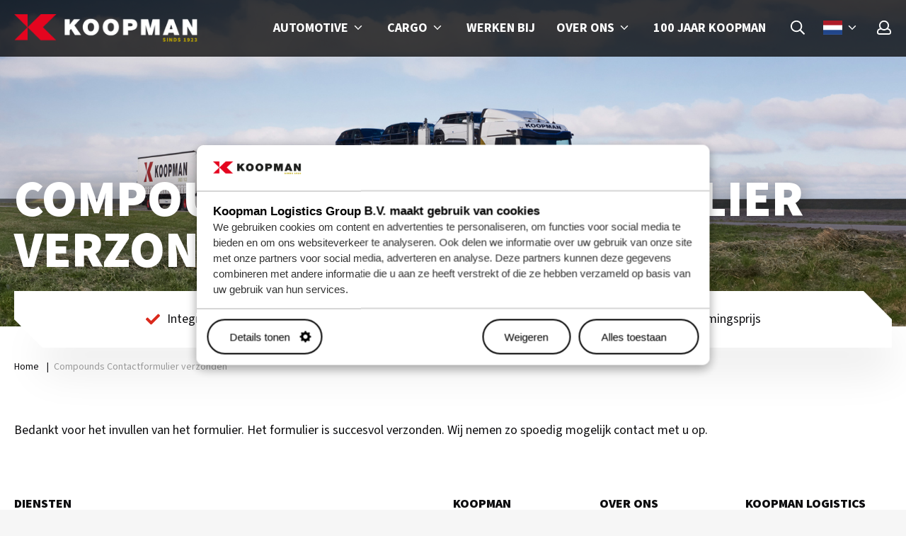

--- FILE ---
content_type: text/html; charset=utf-8
request_url: https://www.koopman.nl/compounds-contactformulier-verzonden
body_size: 8051
content:
<!doctype html>
<html lang="nl-NL">
    

<head>


            <!-- Google Tag Manager -->
            <script data-cookieconsent="ignore">
                window.dataLayer = window.dataLayer || [];
                function gtag() {
                    dataLayer.push(arguments);
                }
                gtag("consent", "default", {
                    ad_user_data: "denied",
                    ad_personalization: "denied",
                    ad_storage: "denied",
                    analytics_storage: "denied",
                    functionality_storage: "denied",
                    personalization_storage: "denied",
                    security_storage: "granted",
                    wait_for_update: 500,
                });
                gtag("set", "ads_data_redaction", true);
                gtag("set", "url_passthrough", true);
            </script>

            <script>
			(function(w,d,s,l,i){w[l]=w[l]||[];w[l].push({'gtm.start':
			new Date().getTime(),event:'gtm.js'});var f=d.getElementsByTagName(s)[0],
			j=d.createElement(s),dl=l!='dataLayer'?'&l='+l:'';j.async=true;j.src=
			'https://www.googletagmanager.com/gtm.js?id='+i+dl;f.parentNode.insertBefore(j,f);
			})(window,document,'script','dataLayer','GTM-PKWN3X2');</script>
			<!-- End Google Tag Manager -->
		
		<script id="Cookiebot" data-culture="NL" data-cbid="cd011400-55f7-45c3-8f0d-bfc97a345129" data-blockingmode="auto" type="text/javascript" src="https://consent.cookiebot.com/uc.js"></script>


	<meta charset="UTF-8">
	<title>Compounds Contactformulier verzonden</title>
	<meta content="width=device-width,initial-scale=1,viewport-fit=cover" name="viewport">
	<meta property="og:type" content="website" />

			<meta name="description" content="Compounds Contactformulier verzonden" />
	<meta property="og:title" content="Compounds Contactformulier verzonden" />
	<meta property="og:description" content="Compounds Contactformulier verzonden" />
	<meta property="og:type" content="website" />
	<meta property="og:site_name" content="Koopman.nl" />
	<meta property="og:image" content="https://www.koopman.nl/media/h0ebokfq/_62a1080_62a1080.jpg" />
		<meta property="og:url" content="https://www.koopman.nl/compounds-contactformulier-verzonden" />
		<link rel="canonical" href="https://www.koopman.nl/compounds-contactformulier-verzonden">

	<meta content="#ffffff" name="msapplication-TileColor">
	<meta content="#ffffff" name="theme-color">

		<meta name="robots" content="noindex,follow" />

	<link rel="stylesheet" href="/dist/assets/stylesheets/style.css?E32B91FC6F5DCDF8CE7DA7F1A755EE07">
	<link rel="apple-touch-icon" sizes="180x180" href="/dist/assets/favicons/apple-touch-icon.png">
	<link rel="icon" type="image/png" sizes="32x32" href="/dist/assets/favicons/favicon-32x32.png">
	<link rel="icon" type="image/png" sizes="16x16" href="/dist/assets/favicons/favicon-16x16.png">
	<link rel="manifest" href="/dist/assets/favicons/site.webmanifest">
	<link rel="mask-icon" color="#002d62" href="/dist/assets/favicons/safari-pinned-tab.svg">
</head>

<body class="body  body--defaultPage">

            <!-- Google Tag Manager (noscript) -->
            <noscript>
                <iframe src="https://www.googletagmanager.com/ns.html?id=GTM-PKWN3X2"
                        height="0" width="0" style="display:none;visibility:hidden"></iframe>
            </noscript>
            <!-- End Google Tag Manager (noscript) -->
            <div class="site">
        

<div class="band band--gdpr bc-grey-200 pa hidden js-cookie-bar ">
	<div class="band__content ">
		<div class="cookiebar mc c-grey-800">
			<div class="toggle toggle--mobile">
				<label>
					<input type="checkbox" class="list-toggle">
					<div class="toggle__title flx flx-aic mb_2">
						<h4 class="font2 size3 lh1 strong c-brand-1 uppercase">
							Koopman maakt gebruik van cookies
							<span class="icon toggle__icon icon icon-size3 fill-brand-1 icon--angle-down"><svg xmlns="http://www.w3.org/2000/svg" viewBox="0 0 256 512"><path d="M119.5 326.9L3.5 209.1c-4.7-4.7-4.7-12.3 0-17l7.1-7.1c4.7-4.7 12.3-4.7 17 0L128 287.3l100.4-102.2c4.7-4.7 12.3-4.7 17 0l7.1 7.1c4.7 4.7 4.7 12.3 0 17L136.5 327c-4.7 4.6-12.3 4.6-17-.1z" /></svg></span>
						</h4>
					</div>
					<div class="toggle__content">
						<p class="paragraph">
							<p><span>Onze website gebruikt cookies en vergelijkbare technieken. De cookies worden geïnstalleerd op je computer. Hiermee verzamelen wij persoonsgegevens en volgen wij je gebruik van onze website en die van derden. Wij doen dit om jou de beste digitale ervaring te bieden op onze website. Geef je ons hiervoor toestemming? Voor meer info, check ons <a href="#" title="Privacy &amp; Cookies">privacy statement</a>.</span></p>
						</p>
					</div>
				</label>
			</div>
			<form id="cookie-settings-form">
				<input type="checkbox" name="cookie_settings_allow_marketing" value="true" id="cookie_settings_allow_marketing" style="display: none;">
				<div class="row mb0 mb-s flx-w mt">
					<div class="col col--100-s no-stretch-s mr">
						<button class="button button--style-1" onclick="document.querySelector('#cookie_settings_allow_marketing').checked = true;">Ja, ik geef toestemming</button>
					</div>
					<div class="col col--100-s no-stretch-s">
						<button class="button button--white no-shadow opacity-04" onclick="document.querySelector('#cookie_settings_allow_marketing').checked = false;">Nee, liever niet</button>
					</div>
				</div>
			</form>
		</div>
		<script>
			(function () {
				var cookiebarButtons = document.querySelectorAll('#cookie-settings-form .button');

				if (cookiebarButtons) {
					for (var i = 0; i < cookiebarButtons.length; i++) {
						cookiebarButtons[i].addEventListener('click', function (e) {
							var cookiebarBand = document.querySelector('.band--gdpr');
							cookiebarBand.style.display = 'none';
						});
					}
				}
			})();</script>
	</div>
</div>



	<div class="band band--mainnavigation bc-black-o band--mainnavigation--move band--mainnavigation--fixed">
		<div class="band__content ph pv band__content--full">
			<div class="mainnavigation">
				<div class="flx flx-wn flx-aic flx-jcsb h-100">
						<div class="col col--logo no-stretch mr">
							<a href="/">
								<img src="/media/wmteaq5x/logo_koopman_sinds1923_diap.png" class="logo logo--alt" />
								<img src="/media/44sdwvkd/logo_koopman_sinds1923_pos.png" class="logo">
							</a>
						</div>
					<div class="col">
						<div class="flx flx-wn flx-jcfe h-100">
							<div class="col col--mainmenu">
								<ul class="flx flx-jcfs flx-aic flx-w mainmenu">
										<li class="ph_2 pr-l mainmenu__item mainmenu__item--submenu">
											<a href="/automotive" class="lh1 uppercase link link-style2 link-white lh1 block pa_4 font-w700 flex flx-aic" >
												Automotive
													<span class="icon icon icon-size2 fill-white icon--angle-down">
														<svg xmlns="http://www.w3.org/2000/svg" viewBox="0 0 256 512">
															<path d="M119.5 326.9L3.5 209.1c-4.7-4.7-4.7-12.3 0-17l7.1-7.1c4.7-4.7 12.3-4.7 17 0L128 287.3l100.4-102.2c4.7-4.7 12.3-4.7 17 0l7.1 7.1c4.7 4.7 4.7 12.3 0 17L136.5 327c-4.7 4.6-12.3 4.6-17-.1z" />
														</svg>
													</span>
											</a>

												<ul class="mainmenu__sub pa_2 has--shadow2">
														<li>
															<a href="/automotive/autotransport" class="link link-style2 link-black ph_4 pv_4 lh2 size2">Autotransport</a>
																	<ul>
																			<li>
																				<a href="/automotive/autotransport/internationaal" class="link link-style2 link-black ph_4 pv_4 lh2 size2">
																					<span class="icon icon icon-size1 fill-black icon--angle-right">
																						<svg xmlns="http://www.w3.org/2000/svg" viewBox="0 0 192 512"><path d="M166.9 264.5l-117.8 116c-4.7 4.7-12.3 4.7-17 0l-7.1-7.1c-4.7-4.7-4.7-12.3 0-17L127.3 256 25.1 155.6c-4.7-4.7-4.7-12.3 0-17l7.1-7.1c4.7-4.7 12.3-4.7 17 0l117.8 116c4.6 4.7 4.6 12.3-.1 17z"></path></svg>
																					</span>
																					Internationaal
																				</a>
																			</li>
																			<li>
																				<a href="/automotive/autotransport/nationaal" class="link link-style2 link-black ph_4 pv_4 lh2 size2">
																					<span class="icon icon icon-size1 fill-black icon--angle-right">
																						<svg xmlns="http://www.w3.org/2000/svg" viewBox="0 0 192 512"><path d="M166.9 264.5l-117.8 116c-4.7 4.7-12.3 4.7-17 0l-7.1-7.1c-4.7-4.7-4.7-12.3 0-17L127.3 256 25.1 155.6c-4.7-4.7-4.7-12.3 0-17l7.1-7.1c4.7-4.7 12.3-4.7 17 0l117.8 116c4.6 4.7 4.6 12.3-.1 17z"></path></svg>
																					</span>
																					Nationaal
																				</a>
																			</li>
																			<li>
																				<a href="/automotive/autotransport/exclusive" class="link link-style2 link-black ph_4 pv_4 lh2 size2">
																					<span class="icon icon icon-size1 fill-black icon--angle-right">
																						<svg xmlns="http://www.w3.org/2000/svg" viewBox="0 0 192 512"><path d="M166.9 264.5l-117.8 116c-4.7 4.7-12.3 4.7-17 0l-7.1-7.1c-4.7-4.7-4.7-12.3 0-17L127.3 256 25.1 155.6c-4.7-4.7-4.7-12.3 0-17l7.1-7.1c4.7-4.7 12.3-4.7 17 0l117.8 116c4.6 4.7 4.6 12.3-.1 17z"></path></svg>
																					</span>
																					Exclusive
																				</a>
																			</li>
																			<li>
																				<a href="/automotive/autotransport/hikers" class="link link-style2 link-black ph_4 pv_4 lh2 size2">
																					<span class="icon icon icon-size1 fill-black icon--angle-right">
																						<svg xmlns="http://www.w3.org/2000/svg" viewBox="0 0 192 512"><path d="M166.9 264.5l-117.8 116c-4.7 4.7-12.3 4.7-17 0l-7.1-7.1c-4.7-4.7-4.7-12.3 0-17L127.3 256 25.1 155.6c-4.7-4.7-4.7-12.3 0-17l7.1-7.1c4.7-4.7 12.3-4.7 17 0l117.8 116c4.6 4.7 4.6 12.3-.1 17z"></path></svg>
																					</span>
																					Hikers
																				</a>
																			</li>
																	</ul>
														</li>
														<li>
															<a href="/automotive/opslag" class="link link-style2 link-black ph_4 pv_4 lh2 size2">Opslag</a>
														</li>
														<li>
															<a href="/automotive/remarketing" class="link link-style2 link-black ph_4 pv_4 lh2 size2">Remarketing</a>
														</li>
														<li>
															<a href="/automotive/pre-delivery" class="link link-style2 link-black ph_4 pv_4 lh2 size2">Pre-delivery</a>
														</li>
												</ul>
										</li>
										<li class="ph_2 pr-l mainmenu__item mainmenu__item--submenu">
											<a href="/cargo" class="lh1 uppercase link link-style2 link-white lh1 block pa_4 font-w700 flex flx-aic" >
												Cargo
													<span class="icon icon icon-size2 fill-white icon--angle-down">
														<svg xmlns="http://www.w3.org/2000/svg" viewBox="0 0 256 512">
															<path d="M119.5 326.9L3.5 209.1c-4.7-4.7-4.7-12.3 0-17l7.1-7.1c4.7-4.7 12.3-4.7 17 0L128 287.3l100.4-102.2c4.7-4.7 12.3-4.7 17 0l7.1 7.1c4.7 4.7 4.7 12.3 0 17L136.5 327c-4.7 4.6-12.3 4.6-17-.1z" />
														</svg>
													</span>
											</a>

												<ul class="mainmenu__sub pa_2 has--shadow2">
														<li>
															<a href="/cargo/24-uurs-distributie-benelux" class="link link-style2 link-black ph_4 pv_4 lh2 size2">24-uurs distributie Benelux</a>
														</li>
														<li>
															<a href="/cargo/complete-ladingen" class="link link-style2 link-black ph_4 pv_4 lh2 size2">Complete ladingen</a>
														</li>
														<li>
															<a href="/cargo/gecombineerde-ladingen" class="link link-style2 link-black ph_4 pv_4 lh2 size2">Gecombineerde ladingen</a>
														</li>
														<li>
															<a href="/cargo/dedicated-transport" class="link link-style2 link-black ph_4 pv_4 lh2 size2">Dedicated transport</a>
														</li>
														<li>
															<a href="/cargo/warehousing" class="link link-style2 link-black ph_4 pv_4 lh2 size2">Warehousing</a>
														</li>
												</ul>
										</li>
										<li class="ph_2 pr-l mainmenu__item ">
											<a href="https://www.werkenbijkoopman.nl/" class="lh1 uppercase link link-style2 link-white lh1 block pa_4 font-w700 flex flx-aic" target=&#x27;_blank&#x27;>
												Werken bij
											</a>

										</li>
										<li class="ph_2 pr-l mainmenu__item mainmenu__item--submenu">
											<a href="/over-ons" class="lh1 uppercase link link-style2 link-white lh1 block pa_4 font-w700 flex flx-aic" >
												Over ons
													<span class="icon icon icon-size2 fill-white icon--angle-down">
														<svg xmlns="http://www.w3.org/2000/svg" viewBox="0 0 256 512">
															<path d="M119.5 326.9L3.5 209.1c-4.7-4.7-4.7-12.3 0-17l7.1-7.1c4.7-4.7 12.3-4.7 17 0L128 287.3l100.4-102.2c4.7-4.7 12.3-4.7 17 0l7.1 7.1c4.7 4.7 4.7 12.3 0 17L136.5 327c-4.7 4.6-12.3 4.6-17-.1z" />
														</svg>
													</span>
											</a>

												<ul class="mainmenu__sub pa_2 has--shadow2">
														<li>
															<a href="/over-ons/contact" class="link link-style2 link-black ph_4 pv_4 lh2 size2">Contact</a>
														</li>
														<li>
															<a href="/over-ons/cases" class="link link-style2 link-black ph_4 pv_4 lh2 size2">Cases</a>
														</li>
														<li>
															<a href="/over-ons/nieuws" class="link link-style2 link-black ph_4 pv_4 lh2 size2">Nieuws</a>
														</li>
														<li>
															<a href="/over-ons/mvo" class="link link-style2 link-black ph_4 pv_4 lh2 size2">MVO</a>
														</li>
														<li>
															<a href="/over-ons/historie" class="link link-style2 link-black ph_4 pv_4 lh2 size2">Historie</a>
														</li>
												</ul>
										</li>
										<li class="ph_2 pr-l mainmenu__item ">
											<a href="/100jaar" class="lh1 uppercase link link-style2 link-white lh1 block pa_4 font-w700 flex flx-aic" >
												100 jaar Koopman
											</a>

										</li>
								</ul>
							</div>
							<div class="col col--mobile no-stretch tar">
								<div class="flx flx-wn">
										<div class="ml search">
											<a href="/zoeken">
												<span class="icon icon icon-size2 fill-white icon--search icon--search">
													<svg xmlns="http://www.w3.org/2000/svg" viewBox="0 0 512 512">
														<path d="M508.5 468.9L387.1 347.5c-2.3-2.3-5.3-3.5-8.5-3.5h-13.2c31.5-36.5 50.6-84 50.6-136C416 93.1 322.9 0 208 0S0 93.1 0 208s93.1 208 208 208c52 0 99.5-19.1 136-50.6v13.2c0 3.2 1.3 6.2 3.5 8.5l121.4 121.4c4.7 4.7 12.3 4.7 17 0l22.6-22.6c4.7-4.7 4.7-12.3 0-17zM208 368c-88.4 0-160-71.6-160-160S119.6 48 208 48s160 71.6 160 160-71.6 160-160 160z" />
													</svg>
												</span>
											</a>
										</div>

											<div class="ml language tal">
												<div class="language-menu ph_4">
													<a href="https://www.koopman.nl/" class="link link-style2">
														<span class="icon icon icon-size3">
															<svg xmlns="http://www.w3.org/2000/svg" viewBox="0 0 640 480"><g fill-rule="evenodd" stroke-width="1pt" transform="scale(1.25 .9375)"><rect width="512" height="509.8" fill="#fff" rx="0" ry="0"></rect><rect width="512" height="169.9" y="342.1" fill="#21468b" rx="0" ry="0"></rect><path fill="#ae1c28" d="M0 0h512v170H0z"></path></g></svg>
														</span>
														<span class="icon icon icon-size2 fill-white icon--angle-down">
															<svg xmlns="http://www.w3.org/2000/svg" viewBox="0 0 256 512">
																<path d="M119.5 326.9L3.5 209.1c-4.7-4.7-4.7-12.3 0-17l7.1-7.1c4.7-4.7 12.3-4.7 17 0L128 287.3l100.4-102.2c4.7-4.7 12.3-4.7 17 0l7.1 7.1c4.7 4.7 4.7 12.3 0 17L136.5 327c-4.7 4.6-12.3 4.6-17-.1z" />
															</svg>
														</span>

														<div class="language-menu__items ph_4 bc-white has--shadow2">
																	<a href="https://www.koopman.eu/en" class="link link-style2">
																		<span class="icon icon icon-size3">
																			<svg xmlns="http://www.w3.org/2000/svg" viewBox="0 0 640 480"><defs><clipPath id="a"><path fill-opacity=".7" d="M-85.3 0h682.6v512H-85.3z"></path></clipPath></defs><g clip-path="url(#a)" transform="translate(80) scale(.94)"><g stroke-width="1pt"><path fill="#012169" d="M-256 0H768v512H-256z"></path><path fill="#fff" d="M-256 0v57.2L653.5 512H768v-57.2L-141.5 0H-256zM768 0v57.2L-141.5 512H-256v-57.2L653.5 0H768z"></path><path fill="#fff" d="M170.7 0v512h170.6V0H170.7zM-256 170.7v170.6H768V170.7H-256z"></path><path fill="#c8102e" d="M-256 204.8v102.4H768V204.8H-256zM204.8 0v512h102.4V0H204.8zM-256 512L85.3 341.3h76.4L-179.7 512H-256zm0-512L85.3 170.7H9L-256 38.2V0zm606.4 170.7L691.7 0H768L426.7 170.7h-76.3zM768 512L426.7 341.3H503l265 132.5V512z"></path></g></g></svg>
																		</span>
																	</a>
																	<a href="https://www.koopman.eu/de" class="link link-style2">
																		<span class="icon icon icon-size3">
																			<svg xmlns="http://www.w3.org/2000/svg" viewBox="0 0 640 480"><path fill="#ffce00" d="M0 320h640v160H0z"></path><path d="M0 0h640v160H0z"></path><path fill="#d00" d="M0 160h640v160H0z"></path></svg>
																		</span>
																	</a>
														</div>
													</a>
												</div>
											</div>
											<div class="ml account">
												<a href="/online-portals-koopman" target="" >
													<span class="icon icon icon-size2 fill-white icon--user">
														<svg xmlns="http://www.w3.org/2000/svg" viewBox="0 0 512 512">
															<path d="M423.309 291.025L402.221 285C431.798 243.89 436 202.294 436 180 436 80.649 355.484 0 256 0 156.649 0 76 80.516 76 180c0 22.299 4.198 63.884 33.779 105l-21.088 6.025C21.28 310.285 0 371.59 0 408.605v25.681C0 477.138 34.862 512 77.714 512h356.571C477.138 512 512 477.138 512 434.286v-25.681c0-36.247-20.725-98.161-88.691-117.58zM256 48c72.902 0 132 59.099 132 132s-59.098 132-132 132-132-59.099-132-132S183.098 48 256 48zm208 386.286c0 16.41-13.304 29.714-29.714 29.714H77.714C61.304 464 48 450.696 48 434.286v-25.681c0-33.167 21.987-62.316 53.878-71.427l46.103-13.172C162.683 335.058 200.427 360 256 360s93.317-24.942 108.019-35.994l46.103 13.172C442.013 346.29 464 375.438 464 408.605v25.681z" />
														</svg>
													</span>
												</a>
											</div>
									<div class="ml togglemenu">
										<a href="#" class="js-togglemenu">
											<span class="icon icon icon-size2 fill-white icon--bars">
												<svg xmlns="http://www.w3.org/2000/svg" viewBox="0 0 448 512">
													<path d="M436 124H12c-6.627 0-12-5.373-12-12V80c0-6.627 5.373-12 12-12h424c6.627 0 12 5.373 12 12v32c0 6.627-5.373 12-12 12zm0 160H12c-6.627 0-12-5.373-12-12v-32c0-6.627 5.373-12 12-12h424c6.627 0 12 5.373 12 12v32c0 6.627-5.373 12-12 12zm0 160H12c-6.627 0-12-5.373-12-12v-32c0-6.627 5.373-12 12-12h424c6.627 0 12 5.373 12 12v32c0 6.627-5.373 12-12 12z" />
												</svg>
											</span>
										</a>
									</div>
								</div>
							</div>
						</div>
					</div>
				</div>
			</div>
		</div>
	</div>

        

		<div class="band band--header flx flx-w">
			<div class="band__content col col--100">
				<div class="">


					<div class="band__media  ">

								<div class="band__media__image">
									<img src="/media/h0ebokfq/_62a1080_62a1080.jpg?rxy=0.41143301452777736,0.43502417179147745&amp;width=1800&amp;height=900&amp;v=1dc4e3f37e912c0" alt="Compounds Contactformulier verzonden" class="w-100" />
								</div>


						<div class="band__media__title ph pv_2 pv-l mc mb0 mb2-l">
							<h2 class="lh1 font-w900 uppercase size3 size6-s size7-m size8-xl c-white text-shadow">Compounds Contactformulier verzonden</h2>
						</div>
					</div>
				</div>
			</div>

				<div class="band__overlay col col--100 ph">
					<div class="overlay mc tal tac-m flx flx-aic flx-jcc pv ph ph2-s">
						<div class="overlay__content tac">
							<ul class="list list--inline mb0">
									<li class="size2 size3-m lh4 ph_2">
										<div class="icon-holder inline-block mr_4">
											<span class="icon fill-brand-1 icon icon-size2 icon--check">
												<svg xmlns="http://www.w3.org/2000/svg" viewBox="0 0 512 512">
													<path d="M173.898 439.404l-166.4-166.4c-9.997-9.997-9.997-26.206 0-36.204l36.203-36.204c9.997-9.998 26.207-9.998 36.204 0L192 312.69 432.095 72.596c9.997-9.997 26.207-9.997 36.204 0l36.203 36.204c9.997 9.997 9.997 26.206 0 36.204l-294.4 294.401c-9.998 9.997-26.207 9.997-36.204-.001z" />
												</svg>
											</span>
										</div>
										<span>Integrale logistieke dienstverlening</span>
									</li>
									<li class="size2 size3-m lh4 ph_2">
										<div class="icon-holder inline-block mr_4">
											<span class="icon fill-brand-1 icon icon-size2 icon--check">
												<svg xmlns="http://www.w3.org/2000/svg" viewBox="0 0 512 512">
													<path d="M173.898 439.404l-166.4-166.4c-9.997-9.997-9.997-26.206 0-36.204l36.203-36.204c9.997-9.998 26.207-9.998 36.204 0L192 312.69 432.095 72.596c9.997-9.997 26.207-9.997 36.204 0l36.203 36.204c9.997 9.997 9.997 26.206 0 36.204l-294.4 294.401c-9.998 9.997-26.207 9.997-36.204-.001z" />
												</svg>
											</span>
										</div>
										<span>Familiebedrijf sinds 1923</span>
									</li>
									<li class="size2 size3-m lh4 ph_2">
										<div class="icon-holder inline-block mr_4">
											<span class="icon fill-brand-1 icon icon-size2 icon--check">
												<svg xmlns="http://www.w3.org/2000/svg" viewBox="0 0 512 512">
													<path d="M173.898 439.404l-166.4-166.4c-9.997-9.997-9.997-26.206 0-36.204l36.203-36.204c9.997-9.998 26.207-9.998 36.204 0L192 312.69 432.095 72.596c9.997-9.997 26.207-9.997 36.204 0l36.203 36.204c9.997 9.997 9.997 26.206 0 36.204l-294.4 294.401c-9.998 9.997-26.207 9.997-36.204-.001z" />
												</svg>
											</span>
										</div>
										<span>Winnaar Groninger Ondernemingsprijs</span>
									</li>
							</ul>
						</div>
						<div class="overlay__right"></div>
						<div class="overlay__left"></div>
					</div>
				</div>
		</div>

		<div class="band mb mb2-l hide-on-mobile">
			<div class="band__content ph">
				<ul class="breadcrumb list list--inline">
							<li class="size1">
								<a href="/" class="link link-style2 link-black mr_4">Home</a>
								<span class="divider">&nbsp;|&nbsp;</span>
							</li>
							<li class="size1 c-grey-500">
								<span class="">
									Compounds Contactformulier verzonden
								</span>
							</li>
				</ul>
			</div>
		</div>



        <div class="band  ">
            <div class="band__content pv ph  ">

                
    
		<div class="size2 size3-m lh4 mb ">
			<p>Bedankt voor het invullen van het formulier. Het formulier is succesvol verzonden. Wij nemen zo spoedig mogelijk contact met u op.</p>
		</div>


            </div>
        </div>
        

	<div class="band band--footer pt2 ">

			<div class="mw1400 mc ph">
				<div class="row row--spacing row--columns flx-w mb0 ph flx-jcc flx-aifs">
					<div class="col col--100-l col--50">
						<div class="row flx-w mb1 hide-on-mobile">
							<div class="col col--100-s mb pr2">
                    <h4 class="lh1 font-w900 uppercase size3 mb_2 min-h-35">Diensten</h4>
                    <ul class="list mb list--columns cc3">
                            <li class="size2 lh3 mb_4">
                                <a href="/automotive/autotransport" class="link link-style2 c-black" >Autotransport</a>
                            </li>
                            <li class="size2 lh3 mb_4">
                                <a href="/automotive/opslag" class="link link-style2 c-black" >Opslag</a>
                            </li>
                            <li class="size2 lh3 mb_4">
                                <a href="/automotive/pre-delivery" class="link link-style2 c-black" >Pre-delivery</a>
                            </li>
                            <li class="size2 lh3 mb_4">
                                <a href="/automotive/remarketing" class="link link-style2 c-black" >Remarketing</a>
                            </li>
                            <li class="size2 lh3 mb_4">
                                <a href="/automotive/autotransport/hikers" class="link link-style2 c-black" >Hikers transport</a>
                            </li>
                            <li class="size2 lh3 mb_4">
                                <a href="/cargo/24-uurs-distributie-benelux" class="link link-style2 c-black" >24-uurs distributie Benelux</a>
                            </li>
                            <li class="size2 lh3 mb_4">
                                <a href="/cargo/warehousing" class="link link-style2 c-black" >Warehousing</a>
                            </li>
                            <li class="size2 lh3 mb_4">
                                <a href="/cargo" class="link link-style2 c-black" >Cargo</a>
                            </li>
                    </ul>
							</div>
						</div>
					</div>
					<div class="col col--100-l col--50">
						<div class="row flx-w mb1">
							<div class="col col--100-s col--33 mb pr2 hide-on-mobile">
                    <h4 class="lh1 font-w900 uppercase size3 mb_2 min-h-35">Koopman websites</h4>
                    <ul class="list mb ">
                            <li class="size2 lh3 mb_4">
                                <a href="https://www.werkenbijkoopman.nl/" class="link link-style2 c-black" target="_blank" &quot;noopener noreferrer&quot;>werkenbijkoopman.nl</a>
                            </li>
                            <li class="size2 lh3 mb_4">
                                <a href="https://koopmantransmission.nl" class="link link-style2 c-black" target="_blank" &quot;noopener noreferrer&quot;>koopmantransmission.nl</a>
                            </li>
                            <li class="size2 lh3 mb_4">
                                <a href="https://www.spedition-moehlmann.de/" class="link link-style2 c-black" target="_blank" &quot;noopener noreferrer&quot;>spedition-moehlmann.de</a>
                            </li>
                    </ul>
							</div>
							<div class="col col--100-s col--33 mb pr2 hide-on-mobile">
                    <h4 class="lh1 font-w900 uppercase size3 mb_2 min-h-35">Over ons</h4>
                    <ul class="list mb ">
                            <li class="size2 lh3 mb_4">
                                <a href="/over-ons/contact" class="link link-style2 c-black" >Contact</a>
                            </li>
                            <li class="size2 lh3 mb_4">
                                <a href="/over-ons/mvo" class="link link-style2 c-black" >MVO</a>
                            </li>
                    </ul>
							</div>
        <div class="col col--100-s col--33 mb">
                <h4 class="lh1 font-w900 uppercase size3 mb_2 min-h-35">Koopman Logistics Group B.V.</h4>
            <ul class="list mb_2">
                <li class="size2 lh3 mb_4">
					Lelystraat 2</p>
<p>9351 VE&nbsp; Leek
                </li>
            </ul>

            <div class="flx-inline flx-wn flx-aife flx-jcfe">
                    <div class="col col--social col--social--small no-stretch pr_4"><a href="https://www.linkedin.com/company/koopmanlogisticsgroup" target="_blank" rel="noopener noreferrer" class="move-up"><span class="icon icon-size21 icon--social icon--linkedin"><svg xmlns="http://www.w3.org/2000/svg" viewBox="0 0 448 512"><path d="M100.3 480H7.4V180.9h92.9V480zM53.8 140.1C24.1 140.1 0 115.5 0 85.8 0 56.1 24.1 32 53.8 32c29.7 0 53.8 24.1 53.8 53.8 0 29.7-24.1 54.3-53.8 54.3zM448 480h-92.7V334.4c0-34.7-.7-79.2-48.3-79.2-48.3 0-55.7 37.7-55.7 76.7V480h-92.8V180.9h89.1v40.8h1.3c12.4-23.5 42.7-48.3 87.9-48.3 94 0 111.3 61.9 111.3 142.3V480z"/></svg></span></a></div>
                    <div class="col col--social col--social--small no-stretch pr_4"><a href="https://www.facebook.com/KoopmanLogistics" target="_blank" rel="noopener noreferrer" class="move-up"><span class="icon icon-size21 icon--social icon--facebook"><svg viewBox="0 0 17 32" xmlns="http://www.w3.org/2000/svg"><path d="M10.744 31.073V17.205H15.4l.697-5.406h-5.353V8.348c0-1.564.434-2.63 2.679-2.63l2.862-.003V.881C15.79.815 14.09.668 12.115.668c-4.127 0-6.952 2.52-6.952 7.145v3.986H.496v5.406h4.667v13.868h5.581z" fill-rule="evenodd"/></svg></span></a></div>
                    <div class="col col--social col--social--small no-stretch pr_4"><a href="https://www.instagram.com/koopmanlogistics/" target="_blank" rel="noopener noreferrer" class="move-up"><span class="icon icon-size21 icon--social icon--instagram"><svg xmlns="http://www.w3.org/2000/svg" viewBox="0 0 448 512"><path d="M224.1 141c-63.6 0-114.9 51.3-114.9 114.9s51.3 114.9 114.9 114.9S339 319.5 339 255.9 287.7 141 224.1 141zm0 189.6c-41.1 0-74.7-33.5-74.7-74.7s33.5-74.7 74.7-74.7 74.7 33.5 74.7 74.7-33.6 74.7-74.7 74.7zm146.4-194.3c0 14.9-12 26.8-26.8 26.8-14.9 0-26.8-12-26.8-26.8s12-26.8 26.8-26.8 26.8 12 26.8 26.8zm76.1 27.2c-1.7-35.9-9.9-67.7-36.2-93.9-26.2-26.2-58-34.4-93.9-36.2-37-2.1-147.9-2.1-184.9 0-35.8 1.7-67.6 9.9-93.9 36.1s-34.4 58-36.2 93.9c-2.1 37-2.1 147.9 0 184.9 1.7 35.9 9.9 67.7 36.2 93.9s58 34.4 93.9 36.2c37 2.1 147.9 2.1 184.9 0 35.9-1.7 67.7-9.9 93.9-36.2 26.2-26.2 34.4-58 36.2-93.9 2.1-37 2.1-147.8 0-184.8zM398.8 388c-7.8 19.6-22.9 34.7-42.6 42.6-29.5 11.7-99.5 9-132.1 9s-102.7 2.6-132.1-9c-19.6-7.8-34.7-22.9-42.6-42.6-11.7-29.5-9-99.5-9-132.1s-2.6-102.7 9-132.1c7.8-19.6 22.9-34.7 42.6-42.6 29.5-11.7 99.5-9 132.1-9s102.7-2.6 132.1 9c19.6 7.8 34.7 22.9 42.6 42.6 11.7 29.5 9 99.5 9 132.1s2.7 102.7-9 132.1z"></path></svg></span></a></div>
                    <div class="col col--social col--social--small no-stretch pr_4"><a href="https://www.youtube.com/channel/UCZL9DRBVzaakodPvXGD4XnQ" target="_blank" rel="noopener noreferrer" class="move-up"><span class="icon icon-size21 icon--social icon--youtube"><svg xmlns="http://www.w3.org/2000/svg" viewBox="0 0 576 512"><path d="M549.655 124.083c-6.281-23.65-24.787-42.276-48.284-48.597C458.781 64 288 64 288 64S117.22 64 74.629 75.486c-23.497 6.322-42.003 24.947-48.284 48.597-11.412 42.867-11.412 132.305-11.412 132.305s0 89.438 11.412 132.305c6.281 23.65 24.787 41.5 48.284 47.821C117.22 448 288 448 288 448s170.78 0 213.371-11.486c23.497-6.321 42.003-24.171 48.284-47.821 11.412-42.867 11.412-132.305 11.412-132.305s0-89.438-11.412-132.305zm-317.51 213.508V175.185l142.739 81.205-142.739 81.201z"></path></svg></span></a></div>
            </div>
        </div>
						</div>
					</div>
				</div>
			</div>
		

        <div class="mw1400 mc ph">
			<div class="flx flx-jcs flx-aic flx-w">
					<div class="col footer-element"><span></span></div>
				

                <div class="col footer-menu">
					<ul class="list list--inline tar tac-l mb ">
						<li class="size1 lh2 ph_4-s pv_4">
							<span class="strong">
								Copyright &copy; 2026 Koopman Logistics Group B.V. 
							</span>
						</li>
							<li class="size1 lh2 ph_4-s pv_4">
								<a href="/disclaimer" class="link link-style2 link-black">
									Disclaimer
								</a>
							</li>
							<li class="size1 lh2 ph_4-s pv_4">
								<a href="/leveringsvoorwaarden" class="link link-style2 link-black">
									Leveringsvoorwaarden
								</a>
							</li>
							<li class="size1 lh2 ph_4-s pv_4">
								<a href="/cookies" class="link link-style2 link-black">
									Cookies
								</a>
							</li>
							<li class="size1 lh2 ph_4-s pv_4">
								<a href="/privacy" class="link link-style2 link-black">
									Privacy
								</a>
							</li>
					</ul>
				</div>
			</div>
		</div>
	</div>


    </div>
    <script>
    function loadScript(src, callback) {
        var script = document.createElement('script');
        script.src = src;

        script.onload = function () {
            callback && callback(null, script);
        }
        script.onerror = function () {
            callback && callback(new Error('Script load error for ' + src));
        }

        document.head.appendChild(script);
    }

    loadScript('/dist/assets/plugins/fslightbox.min.js', function (error, script) {
        loadScript('/dist/assets/plugins/tiny-slider.js', function (error, script) {
            loadScript('/dist/assets/scripts/script.js?/dist/assets/scripts/script.js?85F4780EED54A74461F581367825D784', function (error, script) { });
        });
    });
</script>


</body>
</html>

--- FILE ---
content_type: text/css
request_url: https://www.koopman.nl/dist/assets/stylesheets/style.css?E32B91FC6F5DCDF8CE7DA7F1A755EE07
body_size: 33719
content:
a,abbr,acronym,address,applet,article,aside,audio,b,big,blockquote,body,canvas,caption,center,cite,code,dd,del,details,dfn,div,dl,dt,em,embed,fieldset,figcaption,figure,footer,form,h1,h2,h3,h4,h5,h6,header,hgroup,html,i,iframe,img,ins,kbd,label,legend,li,main,mark,menu,nav,object,ol,output,p,pre,q,ruby,s,samp,section,small,span,strike,strong,sub,summary,sup,table,tbody,td,tfoot,th,thead,time,tr,tt,u,ul,var,video{border:0;font-size:100%;font:inherit;margin:0;padding:0;vertical-align:baseline}article,aside,details,figcaption,figure,footer,header,hgroup,main,menu,nav,section{display:block}[hidden]{display:none}body{line-height:1}menu,ol,ul{list-style:none}blockquote,q{quotes:none}blockquote:after,blockquote:before,q:after,q:before{content:"";content:none}table{border-collapse:collapse;border-spacing:0}.c-black{color:#000}.c-brand-1{color:#da291c}.c-brand-2{color:#af9800}.c-grey-100{color:#f6f6f6}.c-grey-200{color:#ededed}.c-grey-300{color:#ddd}.c-grey-400{color:#aaa}.c-grey-500{color:#999}.c-grey-600{color:#666}.c-grey-700{color:#333}.c-grey-800{color:#0e0e10}.c-status-error{color:#df091e}.c-status-info{color:#fff2af}.c-status-ok{color:#3dad04}.c-white{color:#fff}.c-social-linkedin{color:#006097}.c-social-twitter{color:#1da1f2}.c-social-youtube{color:red}.c-social-instagram{color:#e1306c}.c-social-facebook{color:#3c5a99}.c-social-whatsapp{color:#25d366}.bc-black{background-color:#000}.bc-black-o{background-color:rgba(0,0,0,.75)}.bc-brand-1{background-color:#da291c}.bc-brand-1-o{background-color:rgba(195,37,25,.75)}.bc-brand-2{background-color:#af9800}.bc-brand-2-o{background-color:rgba(150,130,0,.75)}.bc-grey-100{background-color:#f6f6f6}.bc-grey-100-o{background-color:hsla(0,0%,91%,.75)}.bc-grey-200{background-color:#ededed}.bc-grey-200-o{background-color:hsla(0,0%,88%,.75)}.bc-grey-300{background-color:#ddd}.bc-grey-300-o{background-color:hsla(0,0%,82%,.75)}.bc-grey-400{background-color:#aaa}.bc-grey-400-o{background-color:hsla(0,0%,62%,.75)}.bc-grey-500{background-color:#999}.bc-grey-500-o{background-color:hsla(0,0%,55%,.75)}.bc-grey-600{background-color:#666}.bc-grey-600-o{background-color:rgba(89,89,89,.75)}.bc-grey-700{background-color:#333}.bc-grey-700-o{background-color:rgba(38,38,38,.75)}.bc-grey-800{background-color:#0e0e10}.bc-grey-800-o{background-color:rgba(2,2,2,.75)}.bc-status-error{background-color:#df091e}.bc-status-error-o{background-color:rgba(198,8,27,.75)}.bc-status-info{background-color:#fff2af}.bc-status-info-o{background-color:rgba(255,238,150,.75)}.bc-status-ok{background-color:#3dad04}.bc-status-ok-o{background-color:rgba(52,148,3,.75)}.bc-white{background-color:#fff}.bc-white-o{background-color:hsla(0,0%,95%,.75)}.bc-social-linkedin{background-color:#006097}.bc-social-linkedin-o{background-color:rgba(0,80,126,.75)}.bc-social-twitter{background-color:#1da1f2}.bc-social-twitter-o{background-color:rgba(13,149,232,.75)}.bc-social-youtube{background-color:red}.bc-social-youtube-o{background-color:rgba(230,0,0,.75)}.bc-social-instagram{background-color:#e1306c}.bc-social-instagram-o{background-color:rgba(216,31,94,.75)}.bc-social-facebook{background-color:#3c5a99}.bc-social-facebook-o{background-color:rgba(53,79,135,.75)}.bc-social-whatsapp{background-color:#25d366}.bc-social-whatsapp-o{background-color:rgba(33,189,92,.75)}.fill-black{fill:#000}.fill-brand-1{fill:#da291c}.fill-brand-2{fill:#af9800}.fill-grey-100{fill:#f6f6f6}.fill-grey-200{fill:#ededed}.fill-grey-300{fill:#ddd}.fill-grey-400{fill:#aaa}.fill-grey-500{fill:#999}.fill-grey-600{fill:#666}.fill-grey-700{fill:#333}.fill-grey-800{fill:#0e0e10}.fill-status-error{fill:#df091e}.fill-status-info{fill:#fff2af}.fill-status-ok{fill:#3dad04}.fill-white{fill:#fff}.fill-social-linkedin{fill:#006097}.fill-social-twitter{fill:#1da1f2}.fill-social-youtube{fill:red}.fill-social-instagram{fill:#e1306c}.fill-social-facebook{fill:#3c5a99}.fill-social-whatsapp{fill:#25d366}.stroke-black{stroke:#000}.stroke-brand-1{stroke:#da291c}.stroke-brand-2{stroke:#af9800}.stroke-grey-100{stroke:#f6f6f6}.stroke-grey-200{stroke:#ededed}.stroke-grey-300{stroke:#ddd}.stroke-grey-400{stroke:#aaa}.stroke-grey-500{stroke:#999}.stroke-grey-600{stroke:#666}.stroke-grey-700{stroke:#333}.stroke-grey-800{stroke:#0e0e10}.stroke-status-error{stroke:#df091e}.stroke-status-info{stroke:#fff2af}.stroke-status-ok{stroke:#3dad04}.stroke-white{stroke:#fff}.stroke-social-linkedin{stroke:#006097}.stroke-social-twitter{stroke:#1da1f2}.stroke-social-youtube{stroke:red}.stroke-social-instagram{stroke:#e1306c}.stroke-social-facebook{stroke:#3c5a99}.stroke-social-whatsapp{stroke:#25d366}.mw400{max-width:400px!important}.mw500{max-width:500px!important}.mw600{max-width:600px!important}.mw700{max-width:700px!important}.mw800{max-width:800px!important}.mw900{max-width:900px!important}.mw1000{max-width:1000px!important}.mw1100{max-width:1100px!important}.mw1200{max-width:1200px!important}.mw1300{max-width:1300px!important}.mw1400{max-width:1400px!important}.mw1500{max-width:1500px!important}.mw1600{max-width:1600px!important}.mwfull{max-width:100%!important}@media screen and (max-width:1023px){.mw400-l{max-width:400px!important}.mw500-l{max-width:500px!important}.mw600-l{max-width:600px!important}.mw700-l{max-width:700px!important}.mw800-l{max-width:800px!important}.mw900-l{max-width:900px!important}.mw1000-l{max-width:1000px!important}.mw1100-l{max-width:1100px!important}.mw1200-l{max-width:1200px!important}.mw1300-l{max-width:1300px!important}.mw1400-l{max-width:1400px!important}.mw1500-l{max-width:1500px!important}.mw1600-l{max-width:1600px!important}.mwfull-l{max-width:100%!important}}@media screen and (max-width:767px){.mw400-m{max-width:400px!important}.mw500-m{max-width:500px!important}.mw600-m{max-width:600px!important}.mw700-m{max-width:700px!important}.mw800-m{max-width:800px!important}.mw900-m{max-width:900px!important}.mw1000-m{max-width:1000px!important}.mw1100-m{max-width:1100px!important}.mw1200-m{max-width:1200px!important}.mw1300-m{max-width:1300px!important}.mw1400-m{max-width:1400px!important}.mw1500-m{max-width:1500px!important}.mw1600-m{max-width:1600px!important}.mwfull-m{max-width:100%!important}}@media screen and (max-width:599px){.mw400-s{max-width:400px!important}.mw500-s{max-width:500px!important}.mw600-s{max-width:600px!important}.mw700-s{max-width:700px!important}.mw800-s{max-width:800px!important}.mw900-s{max-width:900px!important}.mw1000-s{max-width:1000px!important}.mw1100-s{max-width:1100px!important}.mw1200-s{max-width:1200px!important}.mw1300-s{max-width:1300px!important}.mw1400-s{max-width:1400px!important}.mw1500-s{max-width:1500px!important}.mw1600-s{max-width:1600px!important}.mwfull-s{max-width:100%!important}}.opacity-0{opacity:0}.opacity-01{opacity:.1}.opacity-02{opacity:.2}.opacity-03{opacity:.3}.opacity-04{opacity:.4}.opacity-05{opacity:.5}.opacity-06{opacity:.6}.opacity-07{opacity:.7}.opacity-08{opacity:.8}.opacity-09{opacity:.9}.opacity-010,.opacity-1{opacity:1}.has--shadow{box-shadow:0 60px 135px rgba(0,0,0,.15)}.has--shadow2{box-shadow:0 20px 40px rgba(0,0,0,.1)}.has--shadow3{box-shadow:0 40px 30px rgba(0,0,0,.2)}.has--shadow4{box-shadow:-5px 0 20px 5px rgba(0,0,0,.2)}.has--shadow5{box-shadow:0 20px 40px rgba(0,0,0,.2)}.has--shadow6{box-shadow:0 0 10px rgba(0,0,0,.1)}.text-shadow{text-shadow:0 0 30px rgba(0,0,0,.4)}.z-0{z-index:0}.z-1{z-index:1}.z-2{z-index:2}.z-3{z-index:3}.z-4{z-index:4}.z-5{z-index:5}.z-10{z-index:10}.z-20{z-index:20}.z-50{z-index:50}.h-border{border:1px solid}.h-rounded{border-radius:10px}.h-blend{mix-blend-mode:multiply}.icon{display:inline-block;height:2px;position:relative;top:-1px;-webkit-user-select:none;-ms-user-select:none;user-select:none;vertical-align:middle;width:16px}.icon>svg{display:block;max-height:16px;position:absolute;top:50%;-webkit-transform:translateY(-50%);transform:translateY(-50%);width:96%}.icon-size1{height:16px;width:16px}.icon-size1>svg{max-height:16px}.icon-size2{height:21px;width:21px}.icon-size2>svg{max-height:21px}.icon-size3{height:28px;width:28px}.icon-size3>svg{max-height:28px}.icon-size4{height:72px;width:72px}.icon-size4>svg{max-height:72px}.icon-size5{height:84px;width:84px}.icon-size5>svg{max-height:84px}.icon-size6{height:96px;width:96px}.icon-size6>svg{max-height:96px}.icon--external-link{margin-top:-2px}.hover-svg:hover .fill-brand-1{fill:#af9800}.hover-svg:hover .stroke-brand-1{stroke:#af9800}@font-face{font-display:swap;font-family:Source Sans\ 3;font-style:normal;font-weight:400;src:url(../fonts/source-sans-3-v9-latin-regular.woff2) format("woff2")}@font-face{font-display:swap;font-family:Source Sans\ 3;font-style:italic;font-weight:400;src:url(../fonts/source-sans-3-v9-latin-italic.woff2) format("woff2")}@font-face{font-display:swap;font-family:Source Sans\ 3;font-style:normal;font-weight:700;src:url(../fonts/source-sans-3-v9-latin-700.woff2) format("woff2")}@font-face{font-display:swap;font-family:Source Sans\ 3;font-style:italic;font-weight:700;src:url(../fonts/source-sans-3-v9-latin-700italic.woff2) format("woff2")}@font-face{font-display:swap;font-family:Source Sans\ 3;font-style:normal;font-weight:900;src:url(../fonts/source-sans-3-v9-latin-900.woff2) format("woff2")}.font1{font-family:Source Sans\ 3,sans-serif}.h-breakword{word-break:break-word}.h-nowrap{white-space:nowrap}.h-break-all{word-break:break-all}.h-textoverflow{display:block;overflow:hidden;text-overflow:ellipsis;white-space:nowrap;width:100%}.h-textoverflow-wrap{white-space:normal}.h-noselect{-webkit-user-select:none;-ms-user-select:none;user-select:none}.h-hyphenate{-ms-hyphens:auto;hyphens:auto}.h-overflowhidden{overflow:hidden}.h-nounderline{text-decoration:none!important}.lh1{line-height:1}.lh2{line-height:1.25}.lh3{line-height:1.5}.lh4{line-height:1.75}.lh5{line-height:2}.size1{font-size:14px;font-size:1.4rem}.filters__title,.size2{font-size:16px;font-size:1.6rem}.size3{font-size:18px;font-size:1.8rem}.size4{font-size:24px;font-size:2.4rem}.size5{font-size:36px;font-size:3.6rem}.size6{font-size:48px;font-size:4.8rem}.size7{font-size:54px;font-size:5.4rem}.size8{font-size:72px;font-size:7.2rem}.size9{font-size:96px;font-size:9.6rem}@media screen and (min-width:480px){.size1-xs{font-size:14px;font-size:1.4rem}.size2-xs{font-size:16px;font-size:1.6rem}.size3-xs{font-size:18px;font-size:1.8rem}.size4-xs{font-size:24px;font-size:2.4rem}.size5-xs{font-size:36px;font-size:3.6rem}.size6-xs{font-size:48px;font-size:4.8rem}.size7-xs{font-size:54px;font-size:5.4rem}.size8-xs{font-size:72px;font-size:7.2rem}.size9-xs{font-size:96px;font-size:9.6rem}}@media screen and (min-width:600px){.size1-s{font-size:14px;font-size:1.4rem}.size2-s{font-size:16px;font-size:1.6rem}.size3-s{font-size:18px;font-size:1.8rem}.size4-s{font-size:24px;font-size:2.4rem}.size5-s{font-size:36px;font-size:3.6rem}.size6-s{font-size:48px;font-size:4.8rem}.size7-s{font-size:54px;font-size:5.4rem}.size8-s{font-size:72px;font-size:7.2rem}.size9-s{font-size:96px;font-size:9.6rem}}@media screen and (min-width:768px){.size1-m{font-size:14px;font-size:1.4rem}.size2-m{font-size:16px;font-size:1.6rem}.filters__title,.size3-m{font-size:18px;font-size:1.8rem}.size4-m{font-size:24px;font-size:2.4rem}.size5-m{font-size:36px;font-size:3.6rem}.size6-m{font-size:48px;font-size:4.8rem}.size7-m{font-size:54px;font-size:5.4rem}.size8-m{font-size:72px;font-size:7.2rem}.size9-m{font-size:96px;font-size:9.6rem}}@media screen and (min-width:900px){.size1-mob{font-size:14px;font-size:1.4rem}.size2-mob{font-size:16px;font-size:1.6rem}.size3-mob{font-size:18px;font-size:1.8rem}.size4-mob{font-size:24px;font-size:2.4rem}.size5-mob{font-size:36px;font-size:3.6rem}.size6-mob{font-size:48px;font-size:4.8rem}.size7-mob{font-size:54px;font-size:5.4rem}.size8-mob{font-size:72px;font-size:7.2rem}.size9-mob{font-size:96px;font-size:9.6rem}}@media screen and (min-width:1024px){.size1-l{font-size:14px;font-size:1.4rem}.size2-l{font-size:16px;font-size:1.6rem}.size3-l{font-size:18px;font-size:1.8rem}.size4-l{font-size:24px;font-size:2.4rem}.size5-l{font-size:36px;font-size:3.6rem}.size6-l{font-size:48px;font-size:4.8rem}.size7-l{font-size:54px;font-size:5.4rem}.size8-l{font-size:72px;font-size:7.2rem}.size9-l{font-size:96px;font-size:9.6rem}}@media screen and (min-width:1280px){.size1-xl{font-size:14px;font-size:1.4rem}.size2-xl{font-size:16px;font-size:1.6rem}.size3-xl{font-size:18px;font-size:1.8rem}.size4-xl{font-size:24px;font-size:2.4rem}.size5-xl{font-size:36px;font-size:3.6rem}.size6-xl{font-size:48px;font-size:4.8rem}.size7-xl{font-size:54px;font-size:5.4rem}.size8-xl{font-size:72px;font-size:7.2rem}.size9-xl{font-size:96px;font-size:9.6rem}}.tal{text-align:left}.tac{text-align:center}.tar{text-align:right}@media screen and (max-width:1023px){.tal-l{text-align:left}.tac-l{text-align:center}.tar-l{text-align:right}}@media screen and (max-width:767px){.tal-m{text-align:left}.tac-m{text-align:center}.tar-m{text-align:right}}@media screen and (max-width:599px){.tal-s{text-align:left}.tac-s{text-align:center}.tar-s{text-align:right}}.font-w200,.font-w300,.font-w400,.font-w500,.normal{font-weight:400}.font-w600,.font-w700,.strong,strong{font-weight:700}.font-w800,.font-w800 .strong,.font-w800 strong,.font-w900,.font-w900 .strong,.font-w900 strong{font-weight:900}.italic,em{font-style:italic}.underline{text-decoration:underline}.line-through{text-decoration:line-through}.no-underline{text-decoration:none}.uppercase{text-transform:uppercase}sub{vertical-align:sub}sub,sup{font-size:80%}sup{vertical-align:super}body{color:#0e0e10;font-family:Source Sans\ 3,sans-serif;font-size:18px;font-size:1.8rem;font-weight:400;line-height:1.75}::selection{background:#ededed;border:1px solid #ededed;color:#af9800}.band{max-width:1800px;min-width:320px;width:100%;z-index:1}.band,.band__content{box-sizing:border-box;margin-left:auto;margin-right:auto;position:relative}.band__content{max-width:1400px;z-index:2}.band__content--full{max-width:100%}.band--fixed{position:fixed;z-index:2}@media screen and (min-width:1800px){.band--fixed{left:50%;-webkit-transform:translateX(-50%);transform:translateX(-50%)}}.band__background{background-position:50%;background-repeat:no-repeat;background-size:cover!important;display:block;height:100%;left:0;position:absolute;right:0;top:0;width:100%;z-index:1}@media screen and (max-width:599px){.band__background{height:50vh}.band__background+div{box-shadow:0 60px 135px rgba(0,0,0,.15);-webkit-transform:translateY(40vh);transform:translateY(40vh)}}.band--navigation{z-index:2}.band--footer .min-h-35{min-height:35px}.body--homepage .band--header{margin-bottom:20px}@media screen and (min-width:768px){.body--homepage .band--header{margin-bottom:40px}}.flx{display:-webkit-box;display:-ms-flexbox;display:flex}.flx-inline{display:-webkit-inline-box;display:-ms-inline-flexbox;display:inline-flex}.flx-column{flex-direction:column}.flx-ais{align-items:stretch}.flx-aifs{align-items:flex-start}.flx-aife{align-items:flex-end}.flx-aic{align-items:center}.flx-aib{align-items:baseline}.flx-acs{align-content:stretch}.flx-acfs{align-content:flex-start}.flx-acfe{align-content:flex-end}.flx-acc{align-content:center}.flx-acsb{align-content:space-between}.flx-acsa{align-content:space-around}.flx-jcfs{justify-content:flex-start}.flx-jcfe{justify-content:flex-end}.flx-jcc{justify-content:center}.flx-jcsb{justify-content:space-between}.flx-jcsa{justify-content:space-around}.flx-w{flex-wrap:wrap}.flx-wr{flex-wrap:wrap-reverse}.flx-wn{flex-wrap:nowrap}

/*! purgecss start ignore */.row{box-sizing:border-box;display:-webkit-box;display:-ms-flexbox;display:flex;margin-bottom:20px;position:relative;width:100%}@media screen and (max-width:479px){.row{flex-wrap:wrap}}.row .row{margin-bottom:0}.row--spacing{left:-20px;width:calc(100% + 40px)!important}.row--spacing .row{left:-20px;width:calc(100% + 40px)}.row--spacing .row--nospacing{left:0;width:100%}.scroll-h{overflow-x:auto}.col{box-sizing:border-box;flex:1 1 auto;max-width:100%}.row--spacing>.col{padding:0 20px}.row--nospacing>.col{padding:0}.col.no-shrink{flex-shrink:0!important}.col.no-stretch{flex:auto!important;flex-grow:0!important;flex-shrink:0!important;max-width:inherit}@media screen and (min-width:600px){.col.no-stretch-s{flex:auto!important;flex-grow:0!important;flex-shrink:0!important;max-width:inherit}}@media screen and (min-width:768px){.col.no-stretch-m{flex:auto!important;flex-grow:0!important;flex-shrink:0!important;max-width:inherit}}@media screen and (min-width:600px){.col--100{flex:0 0 100%;max-width:100%}.col--90{flex:0 0 90%;max-width:90%}.col--80{flex:0 0 80%;max-width:80%}.col--75{flex:0 0 75%;max-width:75%}.col--66{flex:0 0 66.66%;max-width:66.66%}.col--60{flex:0 0 60%;max-width:60%}.col--50{flex:0 0 50%;max-width:50%}.col--40{flex:0 0 40%;max-width:40%}.col--33{flex:0 0 33.33%;max-width:33.33%}.col--25{flex:0 0 25%;max-width:25%}.col--20{flex:0 0 20%;max-width:20%}.col--16{flex:0 0 16.667%;max-width:16.667%}.col--0{flex:0 0 auto}}@media screen and (max-width:1023px){.col--100-l{flex:0 0 100%;max-width:100%}.col--90-l{flex:0 0 90%;max-width:90%}.col--80-l{flex:0 0 80%;max-width:80%}.col--75-l{flex:0 0 75%;max-width:75%}.col--66-l{flex:0 0 66%;max-width:66%}.col--60-l{flex:0 0 60%;max-width:60%}.col--50-l{flex:0 0 50%;max-width:50%}.col--40-l{flex:0 0 40%;max-width:40%}.col--33-l{flex:0 0 33.33%;max-width:33.33%}.col--25-l{flex:0 0 25%;max-width:25%}.col--20-l{flex:0 0 20%;max-width:20%}.col--0-l{flex:0 0 auto}}@media screen and (max-width:767px){.col--100-m{flex:0 0 100%;max-width:100%}.col--90-m{flex:0 0 90%;max-width:90%}.col--80-m{flex:0 0 80%;max-width:80%}.col--75-m{flex:0 0 75%;max-width:75%}.col--66-m{flex:0 0 66%;max-width:66%}.col--60-m{flex:0 0 60%;max-width:60%}.col--50-m{flex:0 0 50%;max-width:50%}.col--40-m{flex:0 0 40%;max-width:40%}.col--33-m{flex:0 0 33.33%;max-width:33.33%}.col--25-m{flex:0 0 25%;max-width:25%}.col--20-m{flex:0 0 20%;max-width:20%}.col--0-m{flex:0 0 auto}}@media screen and (max-width:599px){.col--100-s{flex:0 0 100%;max-width:100%}.col--90-s{flex:0 0 90%;max-width:90%}.col--80-s{flex:0 0 80%;max-width:80%}.col--75-s{flex:0 0 75%;max-width:75%}.col--66-s{flex:0 0 66%;max-width:66%}.col--60-s{flex:0 0 60%;max-width:60%}.col--50-s{flex:0 0 50%;max-width:50%}.col--40-s{flex:0 0 40%;max-width:40%}.col--33-s{flex:0 0 33.33%;max-width:33.33%}.col--25-s{flex:0 0 25%;max-width:25%}.col--20-s{flex:0 0 20%;max-width:20%}.col--0-s{flex:0 0 auto}.hide-on-mobile{display:none!important}}

/*! purgecss end ignore */@media screen and (min-width:600px) and (max-width:1023px){.hide-on-tablet{display:none!important}}@media screen and (min-width:1024px){.hide-on-desktop{display:none!important}}.hidden{display:none}.mt0{margin-top:0}.mt_4{margin-top:5px}.mt_2{margin-top:10px}.mt{margin-top:20px}.mt2{margin-top:40px}.mt3{margin-top:60px}.mt4{margin-top:80px}.mt5{margin-top:100px}.mt-{margin-top:-20px}.mt-2{margin-top:-40px}.mt-3{margin-top:-60px}.mt-4{margin-top:-80px}.mt-5{margin-top:-100px}@media screen and (min-width:480px){.mt0-xs{margin-top:0}.mt_4-xs{margin-top:5px}.mt_2-xs{margin-top:10px}.mt-xs{margin-top:20px}.mt2-xs{margin-top:40px}.mt3-xs{margin-top:60px}.mt4-xs{margin-top:80px}.mt5-xs{margin-top:100px}.mt--xs{margin-top:-20px}.mt-2-xs{margin-top:-40px}.mt-3-xs{margin-top:-60px}.mt-4-xs{margin-top:-80px}.mt-5-xs{margin-top:-100px}}@media screen and (min-width:600px){.mt0-s{margin-top:0}.mt_4-s{margin-top:5px}.mt_2-s{margin-top:10px}.mt-s{margin-top:20px}.mt2-s{margin-top:40px}.mt3-s{margin-top:60px}.mt4-s{margin-top:80px}.mt5-s{margin-top:100px}.mt--s{margin-top:-20px}.mt-2-s{margin-top:-40px}.mt-3-s{margin-top:-60px}.mt-4-s{margin-top:-80px}.mt-5-s{margin-top:-100px}}@media screen and (min-width:768px){.mt0-m{margin-top:0}.mt_4-m{margin-top:5px}.mt_2-m{margin-top:10px}.mt-m{margin-top:20px}.mt2-m{margin-top:40px}.mt3-m{margin-top:60px}.mt4-m{margin-top:80px}.mt5-m{margin-top:100px}.mt--m{margin-top:-20px}.mt-2-m{margin-top:-40px}.mt-3-m{margin-top:-60px}.mt-4-m{margin-top:-80px}.mt-5-m{margin-top:-100px}}@media screen and (min-width:900px){.mt0-mob{margin-top:0}.mt_4-mob{margin-top:5px}.mt_2-mob{margin-top:10px}.mt-mob{margin-top:20px}.mt2-mob{margin-top:40px}.mt3-mob{margin-top:60px}.mt4-mob{margin-top:80px}.mt5-mob{margin-top:100px}.mt--mob{margin-top:-20px}.mt-2-mob{margin-top:-40px}.mt-3-mob{margin-top:-60px}.mt-4-mob{margin-top:-80px}.mt-5-mob{margin-top:-100px}}@media screen and (min-width:1024px){.mt0-l{margin-top:0}.mt_4-l{margin-top:5px}.mt_2-l{margin-top:10px}.mt-l{margin-top:20px}.mt2-l{margin-top:40px}.mt3-l{margin-top:60px}.mt4-l{margin-top:80px}.mt5-l{margin-top:100px}.mt--l{margin-top:-20px}.mt-2-l{margin-top:-40px}.mt-3-l{margin-top:-60px}.mt-4-l{margin-top:-80px}.mt-5-l{margin-top:-100px}}@media screen and (min-width:1280px){.mt0-xl{margin-top:0}.mt_4-xl{margin-top:5px}.mt_2-xl{margin-top:10px}.mt-xl{margin-top:20px}.mt2-xl{margin-top:40px}.mt3-xl{margin-top:60px}.mt4-xl{margin-top:80px}.mt5-xl{margin-top:100px}.mt--xl{margin-top:-20px}.mt-2-xl{margin-top:-40px}.mt-3-xl{margin-top:-60px}.mt-4-xl{margin-top:-80px}.mt-5-xl{margin-top:-100px}}.mb0{margin-bottom:0}.mb_4{margin-bottom:5px}.filters__title,.mb_2{margin-bottom:10px}.mb{margin-bottom:20px}.filters__filters,.mb2{margin-bottom:40px}.mb3{margin-bottom:60px}.mb4{margin-bottom:80px}.mb5{margin-bottom:100px}.mb-{margin-bottom:-20px}.mb-2{margin-bottom:-40px}.mb-3{margin-bottom:-60px}.mb-4{margin-bottom:-80px}.mb-5{margin-bottom:-100px}@media screen and (min-width:480px){.mb0-xs{margin-bottom:0}.mb_4-xs{margin-bottom:5px}.mb_2-xs{margin-bottom:10px}.mb-xs{margin-bottom:20px}.mb2-xs{margin-bottom:40px}.mb3-xs{margin-bottom:60px}.mb4-xs{margin-bottom:80px}.mb5-xs{margin-bottom:100px}.mb--xs{margin-bottom:-20px}.mb-2-xs{margin-bottom:-40px}.mb-3-xs{margin-bottom:-60px}.mb-4-xs{margin-bottom:-80px}.mb-5-xs{margin-bottom:-100px}}@media screen and (min-width:600px){.mb0-s{margin-bottom:0}.mb_4-s{margin-bottom:5px}.mb_2-s{margin-bottom:10px}.mb-s{margin-bottom:20px}.mb2-s{margin-bottom:40px}.mb3-s{margin-bottom:60px}.mb4-s{margin-bottom:80px}.mb5-s{margin-bottom:100px}.mb--s{margin-bottom:-20px}.mb-2-s{margin-bottom:-40px}.mb-3-s{margin-bottom:-60px}.mb-4-s{margin-bottom:-80px}.mb-5-s{margin-bottom:-100px}}@media screen and (min-width:768px){.mb0-m{margin-bottom:0}.mb_4-m{margin-bottom:5px}.mb_2-m{margin-bottom:10px}.mb-m{margin-bottom:20px}.mb2-m{margin-bottom:40px}.mb3-m{margin-bottom:60px}.mb4-m{margin-bottom:80px}.mb5-m{margin-bottom:100px}.mb--m{margin-bottom:-20px}.mb-2-m{margin-bottom:-40px}.mb-3-m{margin-bottom:-60px}.mb-4-m{margin-bottom:-80px}.mb-5-m{margin-bottom:-100px}}@media screen and (min-width:900px){.mb0-mob{margin-bottom:0}.mb_4-mob{margin-bottom:5px}.mb_2-mob{margin-bottom:10px}.mb-mob{margin-bottom:20px}.mb2-mob{margin-bottom:40px}.mb3-mob{margin-bottom:60px}.mb4-mob{margin-bottom:80px}.mb5-mob{margin-bottom:100px}.mb--mob{margin-bottom:-20px}.mb-2-mob{margin-bottom:-40px}.mb-3-mob{margin-bottom:-60px}.mb-4-mob{margin-bottom:-80px}.mb-5-mob{margin-bottom:-100px}}@media screen and (min-width:1024px){.mb0-l{margin-bottom:0}.mb_4-l{margin-bottom:5px}.mb_2-l{margin-bottom:10px}.mb-l{margin-bottom:20px}.mb2-l{margin-bottom:40px}.mb3-l{margin-bottom:60px}.mb4-l{margin-bottom:80px}.mb5-l{margin-bottom:100px}.mb--l{margin-bottom:-20px}.mb-2-l{margin-bottom:-40px}.mb-3-l{margin-bottom:-60px}.mb-4-l{margin-bottom:-80px}.mb-5-l{margin-bottom:-100px}}@media screen and (min-width:1280px){.mb0-xl{margin-bottom:0}.mb_4-xl{margin-bottom:5px}.mb_2-xl{margin-bottom:10px}.mb-xl{margin-bottom:20px}.mb2-xl{margin-bottom:40px}.mb3-xl{margin-bottom:60px}.mb4-xl{margin-bottom:80px}.mb5-xl{margin-bottom:100px}.mb--xl{margin-bottom:-20px}.mb-2-xl{margin-bottom:-40px}.mb-3-xl{margin-bottom:-60px}.mb-4-xl{margin-bottom:-80px}.mb-5-xl{margin-bottom:-100px}}.ml0{margin-left:0}.ml_4{margin-left:5px}.ml_2{margin-left:10px}.ml{margin-left:20px}.ml2{margin-left:40px}.ml3{margin-left:60px}.ml4{margin-left:80px}.ml5{margin-left:100px}.ml-{margin-left:-20px}.ml-2{margin-left:-40px}.ml-3{margin-left:-60px}.ml-4{margin-left:-80px}.ml-5{margin-left:-100px}@media screen and (min-width:480px){.ml0-xs{margin-left:0}.ml_4-xs{margin-left:5px}.ml_2-xs{margin-left:10px}.ml-xs{margin-left:20px}.ml2-xs{margin-left:40px}.ml3-xs{margin-left:60px}.ml4-xs{margin-left:80px}.ml5-xs{margin-left:100px}.ml--xs{margin-left:-20px}.ml-2-xs{margin-left:-40px}.ml-3-xs{margin-left:-60px}.ml-4-xs{margin-left:-80px}.ml-5-xs{margin-left:-100px}}@media screen and (min-width:600px){.ml0-s{margin-left:0}.ml_4-s{margin-left:5px}.ml_2-s{margin-left:10px}.ml-s{margin-left:20px}.ml2-s{margin-left:40px}.ml3-s{margin-left:60px}.ml4-s{margin-left:80px}.ml5-s{margin-left:100px}.ml--s{margin-left:-20px}.ml-2-s{margin-left:-40px}.ml-3-s{margin-left:-60px}.ml-4-s{margin-left:-80px}.ml-5-s{margin-left:-100px}}@media screen and (min-width:768px){.ml0-m{margin-left:0}.ml_4-m{margin-left:5px}.ml_2-m{margin-left:10px}.ml-m{margin-left:20px}.ml2-m{margin-left:40px}.ml3-m{margin-left:60px}.ml4-m{margin-left:80px}.ml5-m{margin-left:100px}.ml--m{margin-left:-20px}.ml-2-m{margin-left:-40px}.ml-3-m{margin-left:-60px}.ml-4-m{margin-left:-80px}.ml-5-m{margin-left:-100px}}@media screen and (min-width:900px){.ml0-mob{margin-left:0}.ml_4-mob{margin-left:5px}.ml_2-mob{margin-left:10px}.ml-mob{margin-left:20px}.ml2-mob{margin-left:40px}.ml3-mob{margin-left:60px}.ml4-mob{margin-left:80px}.ml5-mob{margin-left:100px}.ml--mob{margin-left:-20px}.ml-2-mob{margin-left:-40px}.ml-3-mob{margin-left:-60px}.ml-4-mob{margin-left:-80px}.ml-5-mob{margin-left:-100px}}@media screen and (min-width:1024px){.ml0-l{margin-left:0}.ml_4-l{margin-left:5px}.ml_2-l{margin-left:10px}.ml-l{margin-left:20px}.ml2-l{margin-left:40px}.ml3-l{margin-left:60px}.ml4-l{margin-left:80px}.ml5-l{margin-left:100px}.ml--l{margin-left:-20px}.ml-2-l{margin-left:-40px}.ml-3-l{margin-left:-60px}.ml-4-l{margin-left:-80px}.ml-5-l{margin-left:-100px}}@media screen and (min-width:1280px){.ml0-xl{margin-left:0}.ml_4-xl{margin-left:5px}.ml_2-xl{margin-left:10px}.ml-xl{margin-left:20px}.ml2-xl{margin-left:40px}.ml3-xl{margin-left:60px}.ml4-xl{margin-left:80px}.ml5-xl{margin-left:100px}.ml--xl{margin-left:-20px}.ml-2-xl{margin-left:-40px}.ml-3-xl{margin-left:-60px}.ml-4-xl{margin-left:-80px}.ml-5-xl{margin-left:-100px}}.mr0{margin-right:0}.mr_4{margin-right:5px}.mr_2{margin-right:10px}.mr{margin-right:20px}.mr2{margin-right:40px}.mr3{margin-right:60px}.mr4{margin-right:80px}.mr5{margin-right:100px}.mr-{margin-right:-20px}.mr-2{margin-right:-40px}.mr-3{margin-right:-60px}.mr-4{margin-right:-80px}.mr-5{margin-right:-100px}@media screen and (min-width:480px){.mr0-xs{margin-right:0}.mr_4-xs{margin-right:5px}.mr_2-xs{margin-right:10px}.mr-xs{margin-right:20px}.mr2-xs{margin-right:40px}.mr3-xs{margin-right:60px}.mr4-xs{margin-right:80px}.mr5-xs{margin-right:100px}.mr--xs{margin-right:-20px}.mr-2-xs{margin-right:-40px}.mr-3-xs{margin-right:-60px}.mr-4-xs{margin-right:-80px}.mr-5-xs{margin-right:-100px}}@media screen and (min-width:600px){.mr0-s{margin-right:0}.mr_4-s{margin-right:5px}.mr_2-s{margin-right:10px}.mr-s{margin-right:20px}.mr2-s{margin-right:40px}.mr3-s{margin-right:60px}.mr4-s{margin-right:80px}.mr5-s{margin-right:100px}.mr--s{margin-right:-20px}.mr-2-s{margin-right:-40px}.mr-3-s{margin-right:-60px}.mr-4-s{margin-right:-80px}.mr-5-s{margin-right:-100px}}@media screen and (min-width:768px){.mr0-m{margin-right:0}.mr_4-m{margin-right:5px}.mr_2-m{margin-right:10px}.mr-m{margin-right:20px}.mr2-m{margin-right:40px}.mr3-m{margin-right:60px}.mr4-m{margin-right:80px}.mr5-m{margin-right:100px}.mr--m{margin-right:-20px}.mr-2-m{margin-right:-40px}.mr-3-m{margin-right:-60px}.mr-4-m{margin-right:-80px}.mr-5-m{margin-right:-100px}}@media screen and (min-width:900px){.mr0-mob{margin-right:0}.mr_4-mob{margin-right:5px}.mr_2-mob{margin-right:10px}.mr-mob{margin-right:20px}.mr2-mob{margin-right:40px}.mr3-mob{margin-right:60px}.mr4-mob{margin-right:80px}.mr5-mob{margin-right:100px}.mr--mob{margin-right:-20px}.mr-2-mob{margin-right:-40px}.mr-3-mob{margin-right:-60px}.mr-4-mob{margin-right:-80px}.mr-5-mob{margin-right:-100px}}@media screen and (min-width:1024px){.mr0-l{margin-right:0}.mr_4-l{margin-right:5px}.mr_2-l{margin-right:10px}.mr-l{margin-right:20px}.mr2-l{margin-right:40px}.mr3-l{margin-right:60px}.mr4-l{margin-right:80px}.mr5-l{margin-right:100px}.mr--l{margin-right:-20px}.mr-2-l{margin-right:-40px}.mr-3-l{margin-right:-60px}.mr-4-l{margin-right:-80px}.mr-5-l{margin-right:-100px}}@media screen and (min-width:1280px){.mr0-xl{margin-right:0}.mr_4-xl{margin-right:5px}.mr_2-xl{margin-right:10px}.mr-xl{margin-right:20px}.mr2-xl{margin-right:40px}.mr3-xl{margin-right:60px}.mr4-xl{margin-right:80px}.mr5-xl{margin-right:100px}.mr--xl{margin-right:-20px}.mr-2-xl{margin-right:-40px}.mr-3-xl{margin-right:-60px}.mr-4-xl{margin-right:-80px}.mr-5-xl{margin-right:-100px}}.mc{margin-left:auto;margin-right:auto}@media screen and (min-width:480px){.mc-xs{margin-left:auto;margin-right:auto}}@media screen and (min-width:600px){.mc-s{margin-left:auto;margin-right:auto}}@media screen and (min-width:768px){.mc-m{margin-left:auto;margin-right:auto}}@media screen and (min-width:900px){.mc-mob{margin-left:auto;margin-right:auto}}@media screen and (min-width:1024px){.mc-l{margin-left:auto;margin-right:auto}}@media screen and (min-width:1280px){.mc-xl{margin-left:auto;margin-right:auto}}.mh0{margin-left:0;margin-right:0}.mh_4{margin-left:5px;margin-right:5px}.mh_2{margin-left:10px;margin-right:10px}.mh{margin-left:20px;margin-right:20px}.mh2{margin-left:40px;margin-right:40px}.mh3{margin-left:60px;margin-right:60px}.mh4{margin-left:80px;margin-right:80px}.mh5{margin-left:100px;margin-right:100px}.mh-{margin-left:-20px;margin-right:-20px}.mh-2{margin-left:-40px;margin-right:-40px}.mh-3{margin-left:-60px;margin-right:-60px}.mh-4{margin-left:-80px;margin-right:-80px}.mh-5{margin-left:-100px;margin-right:-100px}@media screen and (min-width:480px){.mh0-xs{margin-left:0;margin-right:0}.mh_4-xs{margin-left:5px;margin-right:5px}.mh_2-xs{margin-left:10px;margin-right:10px}.mh-xs{margin-left:20px;margin-right:20px}.mh2-xs{margin-left:40px;margin-right:40px}.mh3-xs{margin-left:60px;margin-right:60px}.mh4-xs{margin-left:80px;margin-right:80px}.mh5-xs{margin-left:100px;margin-right:100px}.mh--xs{margin-left:-20px;margin-right:-20px}.mh-2-xs{margin-left:-40px;margin-right:-40px}.mh-3-xs{margin-left:-60px;margin-right:-60px}.mh-4-xs{margin-left:-80px;margin-right:-80px}.mh-5-xs{margin-left:-100px;margin-right:-100px}}@media screen and (min-width:600px){.mh0-s{margin-left:0;margin-right:0}.mh_4-s{margin-left:5px;margin-right:5px}.mh_2-s{margin-left:10px;margin-right:10px}.mh-s{margin-left:20px;margin-right:20px}.mh2-s{margin-left:40px;margin-right:40px}.mh3-s{margin-left:60px;margin-right:60px}.mh4-s{margin-left:80px;margin-right:80px}.mh5-s{margin-left:100px;margin-right:100px}.mh--s{margin-left:-20px;margin-right:-20px}.mh-2-s{margin-left:-40px;margin-right:-40px}.mh-3-s{margin-left:-60px;margin-right:-60px}.mh-4-s{margin-left:-80px;margin-right:-80px}.mh-5-s{margin-left:-100px;margin-right:-100px}}@media screen and (min-width:768px){.mh0-m{margin-left:0;margin-right:0}.mh_4-m{margin-left:5px;margin-right:5px}.mh_2-m{margin-left:10px;margin-right:10px}.mh-m{margin-left:20px;margin-right:20px}.mh2-m{margin-left:40px;margin-right:40px}.mh3-m{margin-left:60px;margin-right:60px}.mh4-m{margin-left:80px;margin-right:80px}.mh5-m{margin-left:100px;margin-right:100px}.mh--m{margin-left:-20px;margin-right:-20px}.mh-2-m{margin-left:-40px;margin-right:-40px}.mh-3-m{margin-left:-60px;margin-right:-60px}.mh-4-m{margin-left:-80px;margin-right:-80px}.mh-5-m{margin-left:-100px;margin-right:-100px}}@media screen and (min-width:900px){.mh0-mob{margin-left:0;margin-right:0}.mh_4-mob{margin-left:5px;margin-right:5px}.mh_2-mob{margin-left:10px;margin-right:10px}.mh-mob{margin-left:20px;margin-right:20px}.mh2-mob{margin-left:40px;margin-right:40px}.mh3-mob{margin-left:60px;margin-right:60px}.mh4-mob{margin-left:80px;margin-right:80px}.mh5-mob{margin-left:100px;margin-right:100px}.mh--mob{margin-left:-20px;margin-right:-20px}.mh-2-mob{margin-left:-40px;margin-right:-40px}.mh-3-mob{margin-left:-60px;margin-right:-60px}.mh-4-mob{margin-left:-80px;margin-right:-80px}.mh-5-mob{margin-left:-100px;margin-right:-100px}}@media screen and (min-width:1024px){.mh0-l{margin-left:0;margin-right:0}.mh_4-l{margin-left:5px;margin-right:5px}.mh_2-l{margin-left:10px;margin-right:10px}.mh-l{margin-left:20px;margin-right:20px}.mh2-l{margin-left:40px;margin-right:40px}.mh3-l{margin-left:60px;margin-right:60px}.mh4-l{margin-left:80px;margin-right:80px}.mh5-l{margin-left:100px;margin-right:100px}.mh--l{margin-left:-20px;margin-right:-20px}.mh-2-l{margin-left:-40px;margin-right:-40px}.mh-3-l{margin-left:-60px;margin-right:-60px}.mh-4-l{margin-left:-80px;margin-right:-80px}.mh-5-l{margin-left:-100px;margin-right:-100px}}@media screen and (min-width:1280px){.mh0-xl{margin-left:0;margin-right:0}.mh_4-xl{margin-left:5px;margin-right:5px}.mh_2-xl{margin-left:10px;margin-right:10px}.mh-xl{margin-left:20px;margin-right:20px}.mh2-xl{margin-left:40px;margin-right:40px}.mh3-xl{margin-left:60px;margin-right:60px}.mh4-xl{margin-left:80px;margin-right:80px}.mh5-xl{margin-left:100px;margin-right:100px}.mh--xl{margin-left:-20px;margin-right:-20px}.mh-2-xl{margin-left:-40px;margin-right:-40px}.mh-3-xl{margin-left:-60px;margin-right:-60px}.mh-4-xl{margin-left:-80px;margin-right:-80px}.mh-5-xl{margin-left:-100px;margin-right:-100px}}.mv0{margin-bottom:0;margin-top:0}.mv_4{margin-bottom:5px;margin-top:5px}.mv_2{margin-bottom:10px;margin-top:10px}.mv{margin-bottom:20px;margin-top:20px}.mv2{margin-bottom:40px;margin-top:40px}.mv3{margin-bottom:60px;margin-top:60px}.mv4{margin-bottom:80px;margin-top:80px}.mv5{margin-bottom:100px;margin-top:100px}.mv-{margin-bottom:-20px;margin-top:-20px}.mv-2{margin-bottom:-40px;margin-top:-40px}.mv-3{margin-bottom:-60px;margin-top:-60px}.mv-4{margin-bottom:-80px;margin-top:-80px}.mv-5{margin-bottom:-100px;margin-top:-100px}@media screen and (min-width:480px){.mv0-xs{margin-bottom:0;margin-top:0}.mv_4-xs{margin-bottom:5px;margin-top:5px}.mv_2-xs{margin-bottom:10px;margin-top:10px}.mv-xs{margin-bottom:20px;margin-top:20px}.mv2-xs{margin-bottom:40px;margin-top:40px}.mv3-xs{margin-bottom:60px;margin-top:60px}.mv4-xs{margin-bottom:80px;margin-top:80px}.mv5-xs{margin-bottom:100px;margin-top:100px}.mv--xs{margin-bottom:-20px;margin-top:-20px}.mv-2-xs{margin-bottom:-40px;margin-top:-40px}.mv-3-xs{margin-bottom:-60px;margin-top:-60px}.mv-4-xs{margin-bottom:-80px;margin-top:-80px}.mv-5-xs{margin-bottom:-100px;margin-top:-100px}}@media screen and (min-width:600px){.mv0-s{margin-bottom:0;margin-top:0}.mv_4-s{margin-bottom:5px;margin-top:5px}.mv_2-s{margin-bottom:10px;margin-top:10px}.mv-s{margin-bottom:20px;margin-top:20px}.mv2-s{margin-bottom:40px;margin-top:40px}.mv3-s{margin-bottom:60px;margin-top:60px}.mv4-s{margin-bottom:80px;margin-top:80px}.mv5-s{margin-bottom:100px;margin-top:100px}.mv--s{margin-bottom:-20px;margin-top:-20px}.mv-2-s{margin-bottom:-40px;margin-top:-40px}.mv-3-s{margin-bottom:-60px;margin-top:-60px}.mv-4-s{margin-bottom:-80px;margin-top:-80px}.mv-5-s{margin-bottom:-100px;margin-top:-100px}}@media screen and (min-width:768px){.mv0-m{margin-bottom:0;margin-top:0}.mv_4-m{margin-bottom:5px;margin-top:5px}.mv_2-m{margin-bottom:10px;margin-top:10px}.mv-m{margin-bottom:20px;margin-top:20px}.mv2-m{margin-bottom:40px;margin-top:40px}.mv3-m{margin-bottom:60px;margin-top:60px}.mv4-m{margin-bottom:80px;margin-top:80px}.mv5-m{margin-bottom:100px;margin-top:100px}.mv--m{margin-bottom:-20px;margin-top:-20px}.mv-2-m{margin-bottom:-40px;margin-top:-40px}.mv-3-m{margin-bottom:-60px;margin-top:-60px}.mv-4-m{margin-bottom:-80px;margin-top:-80px}.mv-5-m{margin-bottom:-100px;margin-top:-100px}}@media screen and (min-width:900px){.mv0-mob{margin-bottom:0;margin-top:0}.mv_4-mob{margin-bottom:5px;margin-top:5px}.mv_2-mob{margin-bottom:10px;margin-top:10px}.mv-mob{margin-bottom:20px;margin-top:20px}.mv2-mob{margin-bottom:40px;margin-top:40px}.mv3-mob{margin-bottom:60px;margin-top:60px}.mv4-mob{margin-bottom:80px;margin-top:80px}.mv5-mob{margin-bottom:100px;margin-top:100px}.mv--mob{margin-bottom:-20px;margin-top:-20px}.mv-2-mob{margin-bottom:-40px;margin-top:-40px}.mv-3-mob{margin-bottom:-60px;margin-top:-60px}.mv-4-mob{margin-bottom:-80px;margin-top:-80px}.mv-5-mob{margin-bottom:-100px;margin-top:-100px}}@media screen and (min-width:1024px){.mv0-l{margin-bottom:0;margin-top:0}.mv_4-l{margin-bottom:5px;margin-top:5px}.mv_2-l{margin-bottom:10px;margin-top:10px}.mv-l{margin-bottom:20px;margin-top:20px}.mv2-l{margin-bottom:40px;margin-top:40px}.mv3-l{margin-bottom:60px;margin-top:60px}.mv4-l{margin-bottom:80px;margin-top:80px}.mv5-l{margin-bottom:100px;margin-top:100px}.mv--l{margin-bottom:-20px;margin-top:-20px}.mv-2-l{margin-bottom:-40px;margin-top:-40px}.mv-3-l{margin-bottom:-60px;margin-top:-60px}.mv-4-l{margin-bottom:-80px;margin-top:-80px}.mv-5-l{margin-bottom:-100px;margin-top:-100px}}@media screen and (min-width:1280px){.mv0-xl{margin-bottom:0;margin-top:0}.mv_4-xl{margin-bottom:5px;margin-top:5px}.mv_2-xl{margin-bottom:10px;margin-top:10px}.mv-xl{margin-bottom:20px;margin-top:20px}.mv2-xl{margin-bottom:40px;margin-top:40px}.mv3-xl{margin-bottom:60px;margin-top:60px}.mv4-xl{margin-bottom:80px;margin-top:80px}.mv5-xl{margin-bottom:100px;margin-top:100px}.mv--xl{margin-bottom:-20px;margin-top:-20px}.mv-2-xl{margin-bottom:-40px;margin-top:-40px}.mv-3-xl{margin-bottom:-60px;margin-top:-60px}.mv-4-xl{margin-bottom:-80px;margin-top:-80px}.mv-5-xl{margin-bottom:-100px;margin-top:-100px}}.pa0{padding:0}.pa_4{padding:5px}.pa_2{padding:10px}.pa{padding:20px}.pa2{padding:40px}.pa3{padding:60px}.pa4{padding:80px}.pa5{padding:100px}@media screen and (min-width:480px){.pa0-xs{padding:0}.pa_4-xs{padding:5px}.pa_2-xs{padding:10px}.pa-xs{padding:20px}.pa2-xs{padding:40px}.pa3-xs{padding:60px}.pa4-xs{padding:80px}.pa5-xs{padding:100px}}@media screen and (min-width:600px){.pa0-s{padding:0}.pa_4-s{padding:5px}.pa_2-s{padding:10px}.pa-s{padding:20px}.pa2-s{padding:40px}.pa3-s{padding:60px}.pa4-s{padding:80px}.pa5-s{padding:100px}}@media screen and (min-width:768px){.pa0-m{padding:0}.pa_4-m{padding:5px}.pa_2-m{padding:10px}.pa-m{padding:20px}.pa2-m{padding:40px}.pa3-m{padding:60px}.pa4-m{padding:80px}.pa5-m{padding:100px}}@media screen and (min-width:900px){.pa0-mob{padding:0}.pa_4-mob{padding:5px}.pa_2-mob{padding:10px}.pa-mob{padding:20px}.pa2-mob{padding:40px}.pa3-mob{padding:60px}.pa4-mob{padding:80px}.pa5-mob{padding:100px}}@media screen and (min-width:1024px){.pa0-l{padding:0}.pa_4-l{padding:5px}.pa_2-l{padding:10px}.pa-l{padding:20px}.pa2-l{padding:40px}.pa3-l{padding:60px}.pa4-l{padding:80px}.pa5-l{padding:100px}}@media screen and (min-width:1280px){.pa0-xl{padding:0}.pa_4-xl{padding:5px}.pa_2-xl{padding:10px}.pa-xl{padding:20px}.pa2-xl{padding:40px}.pa3-xl{padding:60px}.pa4-xl{padding:80px}.pa5-xl{padding:100px}}.pt0{padding-top:0}.pt_4{padding-top:5px}.pt_2{padding-top:10px}.pt{padding-top:20px}.pt2{padding-top:40px}.pt3{padding-top:60px}.pt4{padding-top:80px}.pt5{padding-top:100px}@media screen and (min-width:480px){.pt0-xs{padding-top:0}.pt_4-xs{padding-top:5px}.pt_2-xs{padding-top:10px}.pt-xs{padding-top:20px}.pt2-xs{padding-top:40px}.pt3-xs{padding-top:60px}.pt4-xs{padding-top:80px}.pt5-xs{padding-top:100px}}@media screen and (min-width:600px){.pt0-s{padding-top:0}.pt_4-s{padding-top:5px}.pt_2-s{padding-top:10px}.pt-s{padding-top:20px}.pt2-s{padding-top:40px}.pt3-s{padding-top:60px}.pt4-s{padding-top:80px}.pt5-s{padding-top:100px}}@media screen and (min-width:768px){.pt0-m{padding-top:0}.pt_4-m{padding-top:5px}.pt_2-m{padding-top:10px}.pt-m{padding-top:20px}.pt2-m{padding-top:40px}.pt3-m{padding-top:60px}.pt4-m{padding-top:80px}.pt5-m{padding-top:100px}}@media screen and (min-width:900px){.pt0-mob{padding-top:0}.pt_4-mob{padding-top:5px}.pt_2-mob{padding-top:10px}.pt-mob{padding-top:20px}.pt2-mob{padding-top:40px}.pt3-mob{padding-top:60px}.pt4-mob{padding-top:80px}.pt5-mob{padding-top:100px}}@media screen and (min-width:1024px){.pt0-l{padding-top:0}.pt_4-l{padding-top:5px}.pt_2-l{padding-top:10px}.pt-l{padding-top:20px}.pt2-l{padding-top:40px}.pt3-l{padding-top:60px}.pt4-l{padding-top:80px}.pt5-l{padding-top:100px}}@media screen and (min-width:1280px){.pt0-xl{padding-top:0}.pt_4-xl{padding-top:5px}.pt_2-xl{padding-top:10px}.pt-xl{padding-top:20px}.pt2-xl{padding-top:40px}.pt3-xl{padding-top:60px}.pt4-xl{padding-top:80px}.pt5-xl{padding-top:100px}}.pb0{padding-bottom:0}.pb_4{padding-bottom:5px}.pb_2{padding-bottom:10px}.pb{padding-bottom:20px}.pb2{padding-bottom:40px}.pb3{padding-bottom:60px}.pb4{padding-bottom:80px}.pb5{padding-bottom:100px}@media screen and (min-width:480px){.pb0-xs{padding-bottom:0}.pb_4-xs{padding-bottom:5px}.pb_2-xs{padding-bottom:10px}.pb-xs{padding-bottom:20px}.pb2-xs{padding-bottom:40px}.pb3-xs{padding-bottom:60px}.pb4-xs{padding-bottom:80px}.pb5-xs{padding-bottom:100px}}@media screen and (min-width:600px){.pb0-s{padding-bottom:0}.pb_4-s{padding-bottom:5px}.pb_2-s{padding-bottom:10px}.pb-s{padding-bottom:20px}.pb2-s{padding-bottom:40px}.pb3-s{padding-bottom:60px}.pb4-s{padding-bottom:80px}.pb5-s{padding-bottom:100px}}@media screen and (min-width:768px){.pb0-m{padding-bottom:0}.pb_4-m{padding-bottom:5px}.pb_2-m{padding-bottom:10px}.pb-m{padding-bottom:20px}.pb2-m{padding-bottom:40px}.pb3-m{padding-bottom:60px}.pb4-m{padding-bottom:80px}.pb5-m{padding-bottom:100px}}@media screen and (min-width:900px){.pb0-mob{padding-bottom:0}.pb_4-mob{padding-bottom:5px}.pb_2-mob{padding-bottom:10px}.pb-mob{padding-bottom:20px}.pb2-mob{padding-bottom:40px}.pb3-mob{padding-bottom:60px}.pb4-mob{padding-bottom:80px}.pb5-mob{padding-bottom:100px}}@media screen and (min-width:1024px){.pb0-l{padding-bottom:0}.pb_4-l{padding-bottom:5px}.pb_2-l{padding-bottom:10px}.pb-l{padding-bottom:20px}.pb2-l{padding-bottom:40px}.pb3-l{padding-bottom:60px}.pb4-l{padding-bottom:80px}.pb5-l{padding-bottom:100px}}@media screen and (min-width:1280px){.pb0-xl{padding-bottom:0}.pb_4-xl{padding-bottom:5px}.pb_2-xl{padding-bottom:10px}.pb-xl{padding-bottom:20px}.pb2-xl{padding-bottom:40px}.pb3-xl{padding-bottom:60px}.pb4-xl{padding-bottom:80px}.pb5-xl{padding-bottom:100px}}.pl0{padding-left:0}.pl_4{padding-left:5px}.pl_2{padding-left:10px}.pl{padding-left:20px}.pl2{padding-left:40px}.pl3{padding-left:60px}.pl4{padding-left:80px}.pl5{padding-left:100px}@media screen and (min-width:480px){.pl0-xs{padding-left:0}.pl_4-xs{padding-left:5px}.pl_2-xs{padding-left:10px}.pl-xs{padding-left:20px}.pl2-xs{padding-left:40px}.pl3-xs{padding-left:60px}.pl4-xs{padding-left:80px}.pl5-xs{padding-left:100px}}@media screen and (min-width:600px){.pl0-s{padding-left:0}.pl_4-s{padding-left:5px}.pl_2-s{padding-left:10px}.pl-s{padding-left:20px}.pl2-s{padding-left:40px}.pl3-s{padding-left:60px}.pl4-s{padding-left:80px}.pl5-s{padding-left:100px}}@media screen and (min-width:768px){.pl0-m{padding-left:0}.pl_4-m{padding-left:5px}.pl_2-m{padding-left:10px}.pl-m{padding-left:20px}.pl2-m{padding-left:40px}.pl3-m{padding-left:60px}.pl4-m{padding-left:80px}.pl5-m{padding-left:100px}}@media screen and (min-width:900px){.pl0-mob{padding-left:0}.pl_4-mob{padding-left:5px}.pl_2-mob{padding-left:10px}.pl-mob{padding-left:20px}.pl2-mob{padding-left:40px}.pl3-mob{padding-left:60px}.pl4-mob{padding-left:80px}.pl5-mob{padding-left:100px}}@media screen and (min-width:1024px){.pl0-l{padding-left:0}.pl_4-l{padding-left:5px}.pl_2-l{padding-left:10px}.pl-l{padding-left:20px}.pl2-l{padding-left:40px}.pl3-l{padding-left:60px}.pl4-l{padding-left:80px}.pl5-l{padding-left:100px}}@media screen and (min-width:1280px){.pl0-xl{padding-left:0}.pl_4-xl{padding-left:5px}.pl_2-xl{padding-left:10px}.pl-xl{padding-left:20px}.pl2-xl{padding-left:40px}.pl3-xl{padding-left:60px}.pl4-xl{padding-left:80px}.pl5-xl{padding-left:100px}}.pr0{padding-right:0}.pr_4{padding-right:5px}.pr_2{padding-right:10px}.pr{padding-right:20px}.pr2{padding-right:40px}.pr3{padding-right:60px}.pr4{padding-right:80px}.pr5{padding-right:100px}@media screen and (min-width:480px){.pr0-xs{padding-right:0}.pr_4-xs{padding-right:5px}.pr_2-xs{padding-right:10px}.pr-xs{padding-right:20px}.pr2-xs{padding-right:40px}.pr3-xs{padding-right:60px}.pr4-xs{padding-right:80px}.pr5-xs{padding-right:100px}}@media screen and (min-width:600px){.pr0-s{padding-right:0}.pr_4-s{padding-right:5px}.pr_2-s{padding-right:10px}.pr-s{padding-right:20px}.pr2-s{padding-right:40px}.pr3-s{padding-right:60px}.pr4-s{padding-right:80px}.pr5-s{padding-right:100px}}@media screen and (min-width:768px){.pr0-m{padding-right:0}.pr_4-m{padding-right:5px}.pr_2-m{padding-right:10px}.pr-m{padding-right:20px}.pr2-m{padding-right:40px}.pr3-m{padding-right:60px}.pr4-m{padding-right:80px}.pr5-m{padding-right:100px}}@media screen and (min-width:900px){.pr0-mob{padding-right:0}.pr_4-mob{padding-right:5px}.pr_2-mob{padding-right:10px}.pr-mob{padding-right:20px}.pr2-mob{padding-right:40px}.pr3-mob{padding-right:60px}.pr4-mob{padding-right:80px}.pr5-mob{padding-right:100px}}@media screen and (min-width:1024px){.pr0-l{padding-right:0}.pr_4-l{padding-right:5px}.pr_2-l{padding-right:10px}.pr-l{padding-right:20px}.pr2-l{padding-right:40px}.pr3-l{padding-right:60px}.pr4-l{padding-right:80px}.pr5-l{padding-right:100px}}@media screen and (min-width:1280px){.pr0-xl{padding-right:0}.pr_4-xl{padding-right:5px}.pr_2-xl{padding-right:10px}.pr-xl{padding-right:20px}.pr2-xl{padding-right:40px}.pr3-xl{padding-right:60px}.pr4-xl{padding-right:80px}.pr5-xl{padding-right:100px}}.ph0{padding-left:0;padding-right:0}.ph_4{padding-left:5px;padding-right:5px}.ph_2{padding-left:10px;padding-right:10px}.ph{padding-left:20px;padding-right:20px}.ph2{padding-left:40px;padding-right:40px}.ph3{padding-left:60px;padding-right:60px}.ph4{padding-left:80px;padding-right:80px}.ph5{padding-left:100px;padding-right:100px}@media screen and (min-width:480px){.ph0-xs{padding-left:0;padding-right:0}.ph_4-xs{padding-left:5px;padding-right:5px}.ph_2-xs{padding-left:10px;padding-right:10px}.ph-xs{padding-left:20px;padding-right:20px}.ph2-xs{padding-left:40px;padding-right:40px}.ph3-xs{padding-left:60px;padding-right:60px}.ph4-xs{padding-left:80px;padding-right:80px}.ph5-xs{padding-left:100px;padding-right:100px}}@media screen and (min-width:600px){.ph0-s{padding-left:0;padding-right:0}.ph_4-s{padding-left:5px;padding-right:5px}.ph_2-s{padding-left:10px;padding-right:10px}.ph-s{padding-left:20px;padding-right:20px}.ph2-s{padding-left:40px;padding-right:40px}.ph3-s{padding-left:60px;padding-right:60px}.ph4-s{padding-left:80px;padding-right:80px}.ph5-s{padding-left:100px;padding-right:100px}}@media screen and (min-width:768px){.ph0-m{padding-left:0;padding-right:0}.ph_4-m{padding-left:5px;padding-right:5px}.ph_2-m{padding-left:10px;padding-right:10px}.ph-m{padding-left:20px;padding-right:20px}.ph2-m{padding-left:40px;padding-right:40px}.ph3-m{padding-left:60px;padding-right:60px}.ph4-m{padding-left:80px;padding-right:80px}.ph5-m{padding-left:100px;padding-right:100px}}@media screen and (min-width:900px){.ph0-mob{padding-left:0;padding-right:0}.ph_4-mob{padding-left:5px;padding-right:5px}.ph_2-mob{padding-left:10px;padding-right:10px}.ph-mob{padding-left:20px;padding-right:20px}.ph2-mob{padding-left:40px;padding-right:40px}.ph3-mob{padding-left:60px;padding-right:60px}.ph4-mob{padding-left:80px;padding-right:80px}.ph5-mob{padding-left:100px;padding-right:100px}}@media screen and (min-width:1024px){.ph0-l{padding-left:0;padding-right:0}.ph_4-l{padding-left:5px;padding-right:5px}.ph_2-l{padding-left:10px;padding-right:10px}.ph-l{padding-left:20px;padding-right:20px}.ph2-l{padding-left:40px;padding-right:40px}.ph3-l{padding-left:60px;padding-right:60px}.ph4-l{padding-left:80px;padding-right:80px}.ph5-l{padding-left:100px;padding-right:100px}}@media screen and (min-width:1280px){.ph0-xl{padding-left:0;padding-right:0}.ph_4-xl{padding-left:5px;padding-right:5px}.ph_2-xl{padding-left:10px;padding-right:10px}.ph-xl{padding-left:20px;padding-right:20px}.ph2-xl{padding-left:40px;padding-right:40px}.ph3-xl{padding-left:60px;padding-right:60px}.ph4-xl{padding-left:80px;padding-right:80px}.ph5-xl{padding-left:100px;padding-right:100px}}.pv0{padding-bottom:0;padding-top:0}.pv_4{padding-bottom:5px;padding-top:5px}.pv_2{padding-bottom:10px;padding-top:10px}.pv{padding-bottom:20px;padding-top:20px}.pv2{padding-bottom:40px;padding-top:40px}.pv3{padding-bottom:60px;padding-top:60px}.pv4{padding-bottom:80px;padding-top:80px}.pv5{padding-bottom:100px;padding-top:100px}@media screen and (min-width:480px){.pv0-xs{padding-bottom:0;padding-top:0}.pv_4-xs{padding-bottom:5px;padding-top:5px}.pv_2-xs{padding-bottom:10px;padding-top:10px}.pv-xs{padding-bottom:20px;padding-top:20px}.pv2-xs{padding-bottom:40px;padding-top:40px}.pv3-xs{padding-bottom:60px;padding-top:60px}.pv4-xs{padding-bottom:80px;padding-top:80px}.pv5-xs{padding-bottom:100px;padding-top:100px}}@media screen and (min-width:600px){.pv0-s{padding-bottom:0;padding-top:0}.pv_4-s{padding-bottom:5px;padding-top:5px}.pv_2-s{padding-bottom:10px;padding-top:10px}.pv-s{padding-bottom:20px;padding-top:20px}.pv2-s{padding-bottom:40px;padding-top:40px}.pv3-s{padding-bottom:60px;padding-top:60px}.pv4-s{padding-bottom:80px;padding-top:80px}.pv5-s{padding-bottom:100px;padding-top:100px}}@media screen and (min-width:768px){.pv0-m{padding-bottom:0;padding-top:0}.pv_4-m{padding-bottom:5px;padding-top:5px}.pv_2-m{padding-bottom:10px;padding-top:10px}.pv-m{padding-bottom:20px;padding-top:20px}.pv2-m{padding-bottom:40px;padding-top:40px}.pv3-m{padding-bottom:60px;padding-top:60px}.pv4-m{padding-bottom:80px;padding-top:80px}.pv5-m{padding-bottom:100px;padding-top:100px}}@media screen and (min-width:900px){.pv0-mob{padding-bottom:0;padding-top:0}.pv_4-mob{padding-bottom:5px;padding-top:5px}.pv_2-mob{padding-bottom:10px;padding-top:10px}.pv-mob{padding-bottom:20px;padding-top:20px}.pv2-mob{padding-bottom:40px;padding-top:40px}.pv3-mob{padding-bottom:60px;padding-top:60px}.pv4-mob{padding-bottom:80px;padding-top:80px}.pv5-mob{padding-bottom:100px;padding-top:100px}}@media screen and (min-width:1024px){.pv0-l{padding-bottom:0;padding-top:0}.pv_4-l{padding-bottom:5px;padding-top:5px}.pv_2-l{padding-bottom:10px;padding-top:10px}.pv-l{padding-bottom:20px;padding-top:20px}.pv2-l{padding-bottom:40px;padding-top:40px}.pv3-l{padding-bottom:60px;padding-top:60px}.pv4-l{padding-bottom:80px;padding-top:80px}.pv5-l{padding-bottom:100px;padding-top:100px}}@media screen and (min-width:1280px){.pv0-xl{padding-bottom:0;padding-top:0}.pv_4-xl{padding-bottom:5px;padding-top:5px}.pv_2-xl{padding-bottom:10px;padding-top:10px}.pv-xl{padding-bottom:20px;padding-top:20px}.pv2-xl{padding-bottom:40px;padding-top:40px}.pv3-xl{padding-bottom:60px;padding-top:60px}.pv4-xl{padding-bottom:80px;padding-top:80px}.pv5-xl{padding-bottom:100px;padding-top:100px}}
/*! purgecss start ignore */.body--showmenu{overflow:hidden}body.body{background-color:#f6f6f6;overflow-x:hidden}.site{background-color:#fff;box-sizing:border-box;margin:0 auto;max-width:1800px;min-height:100vh;overflow:hidden}@media screen and (max-width:767px){.bands{display:-webkit-box;display:-ms-flexbox;display:flex;flex-direction:column}}.block{display:block}.inline-block{display:inline-block}.h-100{height:100%}.minh-100{min-height:100%}.maxh-100{max-height:100%}.w-100{width:100%}.minw-100{min-width:100%}.maxw-100{max-width:100%}

/*! purgecss end ignore */html{font-size:62.5%;-webkit-font-smoothing:antialiased;height:100%;-webkit-text-size-adjust:100%}blockquote .quote-sign{font-size:250%;line-height:1}blockquote .quote-image{flex-shrink:0}.button,.umbraco-forms-form input[type=submit].btn{-webkit-appearance:none;appearance:none;background-color:#af9800;border:0;border-radius:1px;box-sizing:border-box;color:#fff;cursor:pointer;display:inline-block;font-family:Source Sans\ 3,sans-serif;font-size:18px;font-size:1.8rem;font-weight:700;line-height:1;max-width:100%;min-height:28px;outline:none;padding:10px 20px;position:relative;text-align:center;text-decoration:none;text-transform:uppercase;-webkit-user-select:none;-ms-user-select:none;user-select:none;z-index:2}.button:hover,.umbraco-forms-form input[type=submit].btn:hover{background-color:#968200}.button--v2{background-color:#da291c}.button--v2:hover{background-color:#c32519}@media screen and (max-width:599px){.button,.umbraco-forms-form input[type=submit].btn{width:100%}}.button--small{font-size:14px;font-size:1.4rem;font-weight:700;min-height:18px}.button--large{font-size:24px;font-size:2.4rem;max-width:100%;min-height:36px;min-width:300px}.button--block{display:block;padding-left:20px;padding-right:20px}.button.no-shadow,.umbraco-forms-form input.no-shadow[type=submit].btn{box-shadow:none}.button.no-shadow:after,.umbraco-forms-form input.no-shadow[type=submit].btn:after{display:none}.button.no-border,.umbraco-forms-form input.no-border[type=submit].btn{border:0}.button--top:after,.button--top:before{bottom:-5px;top:-6px}.button--top:before{background-color:#da291c;box-sizing:border-box;content:"";display:block;left:20px;position:absolute;right:-30px;z-index:-2}.button--top:before,.zoom-in{transition:all 75ms ease-in}.zoom-in:hover{-webkit-transform:scale(1.05);transform:scale(1.05)}.zoom-in:active{-webkit-transform:scale(1);transform:scale(1)}.move-up{transition:all 75ms ease-in}.move-up:hover{-webkit-transform:translateY(-2px);transform:translateY(-2px)}.move-up:active{-webkit-transform:translateY(0);transform:translateY(0)}button{-webkit-appearance:none;appearance:none}input[type=email],input[type=number],input[type=password],input[type=tel],input[type=text],select,textarea{-webkit-appearance:none;appearance:none;background-color:#f6f6f6;background-position:98% 50%;background-repeat:no-repeat;border:2px solid #f6f6f6;border-radius:1px;box-sizing:border-box;font-family:Source Sans\ 3,sans-serif;font-size:18px;font-size:1.8rem;height:52px;line-height:52px;margin:0;max-width:1000px;min-width:80px;outline:none;padding:0 40px 0 10px;transition:all 75ms ease-in;width:100%}.bc-grey-100 input[type=email],.bc-grey-100 input[type=number],.bc-grey-100 input[type=password],.bc-grey-100 input[type=tel],.bc-grey-100 input[type=text],.bc-grey-100 select,.bc-grey-100 textarea{background-color:#fff}input[type=email]:focus,input[type=email]:hover,input[type=number]:focus,input[type=number]:hover,input[type=password]:focus,input[type=password]:hover,input[type=tel]:focus,input[type=tel]:hover,input[type=text]:focus,input[type=text]:hover,select:focus,select:hover,textarea:focus,textarea:hover{border:2px solid #ddd}input[type=email]::-webkit-input-placeholder,input[type=number]::-webkit-input-placeholder,input[type=password]::-webkit-input-placeholder,input[type=tel]::-webkit-input-placeholder,input[type=text]::-webkit-input-placeholder,select::-webkit-input-placeholder,textarea::-webkit-input-placeholder{color:#999;font-style:normal}input[type=email]:-ms-input-placeholder,input[type=number]:-ms-input-placeholder,input[type=password]:-ms-input-placeholder,input[type=tel]:-ms-input-placeholder,input[type=text]:-ms-input-placeholder,select:-ms-input-placeholder,textarea:-ms-input-placeholder{color:#999;font-style:normal}input[type=email]::-ms-input-placeholder,input[type=number]::-ms-input-placeholder,input[type=password]::-ms-input-placeholder,input[type=tel]::-ms-input-placeholder,input[type=text]::-ms-input-placeholder,select::-ms-input-placeholder,textarea::-ms-input-placeholder{color:#999;font-style:normal}input[type=email]::placeholder,input[type=number]::placeholder,input[type=password]::placeholder,input[type=tel]::placeholder,input[type=text]::placeholder,select::placeholder,textarea::placeholder{color:#999;font-style:normal}input[type=email].interacted:required:valid,input[type=number].interacted:required:valid,input[type=password].interacted:required:valid,input[type=tel].interacted:required:valid,input[type=text].interacted:required:valid,select.interacted:required:valid,textarea.interacted:required:valid{background-image:url("data:image/svg+xml;charset=utf8,%3Csvg%20version%3D%221.1%22%20xmlns%3D%22http%3A%2F%2Fwww.w3.org%2F2000%2Fsvg%22%20xmlns%3Axlink%3D%22http%3A%2F%2Fwww.w3.org%2F1999%2Fxlink%22%20width%3D%2224%22%20height%3D%2224%22%20viewBox%3D%220%200%2024%2024%22%3E%3Cpolygon%20fill%3D%22rgba(61, 173, 4, 0.99)%22%20points%3D%2222%2C6.1%2020.9%2C5%209.1%2C16.7%203.2%2C10.9%202.1%2C12%209.1%2C19%20%22%2F%3E%3C%2Fsvg%3E")}input[type=email].interacted:required:invalid,input[type=number].interacted:required:invalid,input[type=password].interacted:required:invalid,input[type=tel].interacted:required:invalid,input[type=text].interacted:required:invalid,select.interacted:required:invalid,textarea.interacted:required:invalid{background-image:url("data:image/svg+xml;charset=utf8,%3Csvg%20version%3D%221.1%22%20xmlns%3D%22http%3A%2F%2Fwww.w3.org%2F2000%2Fsvg%22%20xmlns%3Axlink%3D%22http%3A%2F%2Fwww.w3.org%2F1999%2Fxlink%22%20width%3D%2224%22%20height%3D%2224%22%20viewBox%3D%220%200%2024%2024%22%3E%3Cpolygon%20fill%3D%22rgba(223, 9, 30, 0.99)%22%20points%3D%2219%2C6.1%2017.9%2C5%2012%2C10.9%206.1%2C5%205%2C6.1%2010.9%2C12%205%2C17.9%206.1%2C19%2012%2C13.1%2017.9%2C19%2019%2C17.9%2013.1%2C12%22%20%2F%3E%3C%2Fsvg%3E");border-color:#df091e}.form--sent input[type=checkbox]:required:invalid+span{color:#df091e}input[type=number],input[type=tel]{padding-right:10px}input[type=number]::-webkit-inner-spin-button,input[type=tel]::-webkit-inner-spin-button{-webkit-appearance:none;appearance:none}.label,.label span{display:block;position:relative}.label span{cursor:pointer;padding-left:28px;-webkit-user-select:none;-ms-user-select:none;user-select:none}.label span:after,.label span:before{background-color:#f6f6f6;border:2px solid #ddd;border-radius:5px;content:"";display:block;height:18px;left:0;line-height:18px;overflow:hidden;position:absolute;text-align:center;top:50%;-webkit-transform:translateY(-50%);transform:translateY(-50%);transition:all 75ms ease-in;width:18px}.label span:after{border:0;color:#af9800;opacity:0}.label span:hover:before{border-color:#ddd}.label input[type=radio]{display:none}.label input[type=radio]+span:after{background:#333;height:10px;left:6px;padding:0;width:10px}.label input[type=radio]+span:after,.label input[type=radio]+span:before{border-radius:50%}.label input[type=radio]+span:hover:after{opacity:.2}.label input[type=radio]:checked+span:before{background-color:#f6f6f6;border:2px solid #ddd}.label input[type=radio]:checked+span:after{background:#da291c;opacity:1}.label input[type=checkbox]{opacity:0;position:absolute;z-index:-1}.label input[type=checkbox]+span:after{background-image:url("data:image/svg+xml;charset=utf8,%3Csvg%20xmlns%3D%22http%3A%2F%2Fwww.w3.org%2F2000%2Fsvg%22%20viewBox%3D%220%200%20512%20512%22%3E%3Cpath%20fill%3D%22rgba(218, 41, 28, 0.99)%22%20d%3D%22M173.898%20439.404l-166.4-166.4c-9.997-9.997-9.997-26.206%200-36.204l36.203-36.204c9.997-9.998%2026.207-9.998%2036.204%200L192%20312.69%20432.095%2072.596c9.997-9.997%2026.207-9.997%2036.204%200l36.203%2036.204c9.997%209.997%209.997%2026.206%200%2036.204l-294.4%20294.401c-9.998%209.997-26.207%209.997-36.204-.001z%22%2F%3E%3C%2Fsvg%3E");background-position:50%;background-repeat:no-repeat;background-size:contain;height:12px;left:5px;width:12px}.label input[type=checkbox]:checked+span:before{background-color:#f6f6f6;border:2px solid #ddd}.label input[type=checkbox]:checked+span:after{opacity:1}.label--circle{background-color:#ddd;border-radius:50%;display:inline-block;height:80px;width:80px}.label--circle span{left:0;line-height:1;padding:0;position:absolute;right:0;text-align:center;top:50%;-webkit-transform:translateY(-50%);transform:translateY(-50%)}.label--circle span:after,.label--circle span:before{border:0;box-shadow:none!important;height:80px!important;left:0!important;width:80px!important;z-index:-1}.label--circle input:checked+span{color:#fff;font-weight:700}select{-webkit-appearance:none;appearance:none;-moz-appearance:none;background-image:url("data:image/svg+xml;charset=utf8,%3Csvg%20version%3D%221.1%22%20xmlns%3D%22http%3A%2F%2Fwww.w3.org%2F2000%2Fsvg%22%20xmlns%3Axlink%3D%22http%3A%2F%2Fwww.w3.org%2F1999%2Fxlink%22%20width%3D%2224%22%20height%3D%2224%22%20viewBox%3D%220%200%2024%2024%22%3E%3Cpath%20fill%3D%22rgba(14, 14, 16, 0.99)%22%20d%3D%22M7.406%207.828l4.594%204.594%204.594-4.594%201.406%201.406-6%206-6-6z%22%3E%3C%2Fpath%3E%3C%2Fsvg%3E");background-position:98% 50%;background-repeat:no-repeat;cursor:pointer;padding:0 30px 0 10px}:root select,select _:-ms-fullscreen{padding:0 0 0 10px}select:hover{background-image:url("data:image/svg+xml;charset=utf8,%3Csvg%20version%3D%221.1%22%20xmlns%3D%22http%3A%2F%2Fwww.w3.org%2F2000%2Fsvg%22%20xmlns%3Axlink%3D%22http%3A%2F%2Fwww.w3.org%2F1999%2Fxlink%22%20width%3D%2224%22%20height%3D%2224%22%20viewBox%3D%220%200%2024%2024%22%3E%3Cpath%20fill%3D%22rgba(14, 14, 16, 0.99)%22%20d%3D%22M7.406%207.828l4.594%204.594%204.594-4.594%201.406%201.406-6%206-6-6z%22%3E%3C%2Fpath%3E%3C%2Fsvg%3E")}select.interacted:required:valid{background-image:url("data:image/svg+xml;charset=utf8,%3Csvg%20version%3D%221.1%22%20xmlns%3D%22http%3A%2F%2Fwww.w3.org%2F2000%2Fsvg%22%20xmlns%3Axlink%3D%22http%3A%2F%2Fwww.w3.org%2F1999%2Fxlink%22%20width%3D%2224%22%20height%3D%2224%22%20viewBox%3D%220%200%2024%2024%22%3E%3Cpath%20fill%3D%22rgba(153, 153, 153, 0.99)%22%20d%3D%22M7.406%207.828l4.594%204.594%204.594-4.594%201.406%201.406-6%206-6-6z%22%3E%3C%2Fpath%3E%3C%2Fsvg%3E")}select.interacted:required:invalid{background-image:url("data:image/svg+xml;charset=utf8,%3Csvg%20version%3D%221.1%22%20xmlns%3D%22http%3A%2F%2Fwww.w3.org%2F2000%2Fsvg%22%20xmlns%3Axlink%3D%22http%3A%2F%2Fwww.w3.org%2F1999%2Fxlink%22%20width%3D%2224%22%20height%3D%2224%22%20viewBox%3D%220%200%2024%2024%22%3E%3Cpath%20fill%3D%22rgba(223, 9, 30, 0.99)%22%20d%3D%22M7.406%207.828l4.594%204.594%204.594-4.594%201.406%201.406-6%206-6-6z%22%3E%3C%2Fpath%3E%3C%2Fsvg%3E")}select.small{height:36px;line-height:36px}textarea{background-position:98% 10px;height:auto;line-height:1.75;max-height:600px;min-height:200px;padding-top:10px;resize:vertical}.figure{max-width:100%;text-align:center}.figure--video{width:100%}.figure--left{float:left;max-width:50%}.figure--right{float:right;max-width:50%}.figure--center>img{margin-left:auto;margin-right:auto}.figure--full{width:100vw}.band--content .figure--full{left:50%;position:relative;-webkit-transform:translateX(-50%);transform:translateX(-50%)}img{display:block;max-width:100%}figcaption{color:#333;font-size:90%}.col--social a{background:#0e0e10;border-radius:4px;box-sizing:border-box;display:inline-block;height:36px;line-height:24px;padding:5px;text-align:center;width:36px}.col--social a svg{fill:#fff}.bc-brand-1 .col--social a,.bc-grey-800 .col--social a{background:#fff}.bc-brand-1 .col--social a svg,.bc-grey-800 .col--social a svg{fill:#0e0e10}.col--social--small a{height:28px;line-height:16px;width:28px}.link,li a:not(.button):not([class*=c-]),p a:not(.button):not([class*=c-]),td a:not(.button):not([class*=c-]){color:#da291c;display:inline-block;position:relative;text-decoration:none;transition:color 75ms ease-in}.link:after,li a:not(.button):not([class*=c-]):after,p a:not(.button):not([class*=c-]):after,td a:not(.button):not([class*=c-]):after{background-color:#da291c;bottom:0;content:"";display:block;height:2px;left:0;position:absolute;right:0;transition:all 75ms ease-in;width:100%}.link:hover:after,li a:not(.button):not([class*=c-]):hover:after,p a:not(.button):not([class*=c-]):hover:after,td a:not(.button):not([class*=c-]):hover:after{height:1px}.link{text-decoration:none}.link-style2{color:#0e0e10;text-decoration:none!important}.link-style2:after{display:none!important}.link-style2:hover{opacity:.8}.link-brand-2{color:#af9800!important}.link-brand-2:after{background-color:#af9800!important}.link-brand-2:hover{color:#968200!important}.c-brand-1 .link-style2,.link-style2.c-brand-1{color:#da291c!important}.link-white{color:#fff!important;text-decoration:none}.link-black{color:#0e0e10!important;text-decoration:none}.link-style3{text-decoration:none!important}.link-style3:after{display:none!important}.link-style3:hover{opacity:.9}.show-on-hover{display:none}a .show-on-hover{display:block;opacity:0;transition:opacity 75ms ease-in}a:hover .show-on-hover{opacity:1}.link-social{border:1px solid #ddd;border-radius:3px;box-shadow:0 3px 10px rgba(0,0,0,.1);line-height:21px;overflow:hidden;padding:0 5px 0 30px;position:relative}.link-social,.link-social .icon{display:inline-block;height:24px}.link-social .icon{box-sizing:border-box;left:0;position:absolute;top:0;width:24px}.link-social .icon svg{left:50%;-webkit-transform:translate(-50%,-50%);transform:translate(-50%,-50%)}.list--numbers{list-style:decimal}.list--numbers li{color:#da291c;margin-left:40px;padding-left:20px}.list--bullets{list-style-type:disc}.list--bullets li{color:#da291c;margin-left:40px;padding-left:10px}@media screen and (min-width:768px){.list--columns{-webkit-column-count:2;-moz-column-count:2;column-count:2}.list--columns,.list--columns.cc3{-webkit-column-gap:10px;-moz-column-gap:10px;column-gap:10px}.list--columns.cc3{-webkit-column-count:3;-moz-column-count:3;column-count:3}}@media screen and (min-width:600px){.band--footer .list--columns.cc3{-webkit-column-count:3;-moz-column-count:3;column-count:3;-webkit-column-gap:40px;-moz-column-gap:40px;column-gap:40px}}.list--columns li{page-break-inside:avoid;-webkit-column-break-inside:avoid;-moz-column-break-inside:avoid;break-inside:avoid}.list--columns li a{width:100%}.list--icons{display:inline-block}.list--icons li{text-align:left}.list--icons li,.list--icons li>a{display:block;padding-left:40px;position:relative}.list--icons li>a{left:-40px}.list--icons li>a .icon-holder{top:0}.list--icons li .icon-holder{display:block;height:28px;left:0;position:absolute;width:28px}.list--icons li .icon{left:50%;position:absolute;top:50%;-webkit-transform:translate(-50%,-50%);transform:translate(-50%,-50%)}.list--icons-v2 li{padding-left:30px}.list--icons-v2 li>a{left:-30px;padding-left:30px}.list--icons-v3 li{padding-left:60px}.list--icons-v3 li>a{left:-60px;padding-left:60px}.list--icons-small li{padding-left:30px}.list--icons-small li>a{left:-30px;padding-left:30px}@media screen and (max-width:599px){.list--inline li{display:block;text-align:left}}@media screen and (min-width:600px){.list--inline li{display:inline-block}}.list--contact{max-width:52px}@media screen and (max-width:767px){.list--contact{-webkit-transform:scale(.8);transform:scale(.8);-webkit-transform-origin:right bottom;transform-origin:right bottom}}.list--contact a:hover{background-color:#da291c}table{border:1px solid #ddd;width:100%}table thead{background-color:#da291c;color:#fff;font-weight:700;text-align:left}table thead th{padding:10px 13.3333333333px}table tbody tr{border-bottom:1px solid hsla(0,0%,87%,.5)}table tbody tr:nth-child(2n){background:#f6f6f6}table tbody td{padding:10px 13.3333333333px}@media screen and (max-width:767px){table{display:block}table thead{display:none}table tbody,table td,table tr{display:block}table tbody tr{display:-webkit-box;display:-ms-flexbox;display:flex;flex-wrap:wrap;padding:10px}table tbody tr:last-child{border-bottom:0}table tbody td{font-weight:700;margin-bottom:5px;padding:0;width:50%}table tbody td:first-child{flex:0 0 100%;margin-bottom:10px;max-width:100%;width:100%}table tbody td:first-child:before{display:none}table tbody td:before{color:#999;content:attr(data-name);display:block;font-weight:400;line-height:1;padding-bottom:3px}}.video-player{height:0;margin:0 auto;overflow:hidden;padding:0 0 56.25%;position:relative;width:100%}.video-player.has--shadow{box-shadow:0 60px 135px rgba(0,0,0,.15)}.video-player embed,.video-player iframe,.video-player object,.video-player video{height:100%!important;left:0;position:absolute;top:0;width:100%!important}.video-controls{bottom:0;left:0;position:absolute;right:0;text-align:right;z-index:2}.video-controls button{background-color:transparent;border:0;cursor:pointer;outline:none;padding:0 5px;transition:opacity .2s}.video-controls button:hover{opacity:.75}.video-controls .toggle-sound .icon--volume{display:inline-block}.video-controls .toggle-sound .icon--volume-mute,.video-controls .toggle-sound.muted .icon--volume{display:none}.video-controls .toggle-sound.muted .icon--volume-mute{display:inline-block}.video-controls .toggle-play .icon--play-circle{display:none}.video-controls .toggle-play .icon--pause-circle,.video-controls .toggle-play.paused .icon--play-circle{display:inline-block}.video-controls .toggle-play.paused .icon--pause-circle{display:none}.video-controls .progress{display:-webkit-box;display:-ms-flexbox;display:flex;height:4px;margin-top:5px;position:relative}.video-controls .filled-progress{background:#af9800;flex:0;flex-basis:0;width:50%}.card,.card__content{position:relative}.card__content{z-index:2}.card__bgimage{background-position:50%;background-repeat:no-repeat;background-size:cover;bottom:0;left:0;opacity:.7;position:absolute;right:0;top:0;transition:opacity 75ms ease-in,-webkit-transform 75ms ease-in;transition:opacity 75ms ease-in,transform 75ms ease-in;transition:opacity 75ms ease-in,transform 75ms ease-in,-webkit-transform 75ms ease-in;z-index:1}.card--vertical{max-width:680px}@media screen and (max-width:767px){.card--vertical{max-width:480px}.card--vertical .flx.h-100{height:auto!important}}@media screen and (min-width:768px){.card--vertical .flx{flex-direction:column}}.card--vertical .col--image{flex:0 0 100%;position:relative}@media screen and (min-width:768px){.card--vertical .col--image{flex:0 0 auto}}.card--vertical .col--image:before{border-left:40px solid transparent;border-top:40px solid #fff;content:"";height:0;position:absolute;right:0;top:0;width:0;z-index:2}.card--vertical .col--text{flex:1 1 auto}.card--vertical__image{position:relative}.card--vertical__image .title{bottom:0;box-sizing:border-box;left:0;position:absolute;right:0;width:100%}.card--icon{color:#000;height:240px;margin-top:40px;max-width:280px;position:relative;text-decoration:none;top:0;transition:all .2s ease}.card--icon__top{bottom:100%;box-shadow:10px 0 10px 3px rgba(0,0,0,.1);display:block;height:40px;position:absolute;right:0;-webkit-transform:rotate(45deg);transform:rotate(45deg);-webkit-transform-origin:left top;transform-origin:left top;width:40px;z-index:-2}.card--icon:before{background-color:#fff;box-shadow:0 0 10px rgba(0,0,0,.1);height:40px;left:0;right:40px;z-index:-1}.card--icon:after,.card--icon:before{bottom:100%;content:"";position:absolute;transition:box-shadow .2s ease}.card--icon:after{border-left:40px solid #fff;border-top:40px solid transparent;right:0}.card--icon:hover{box-shadow:0 0 10px rgba(0,0,0,.3);top:-4px}.card--icon:hover .fill-brand-1{fill:#af9800}.card--icon:hover .stroke-brand-1{stroke:#af9800}.card--icon:hover:before{box-shadow:0 0 10px rgba(0,0,0,.3)}.card--icon:hover__top{box-shadow:10px 0 10px 3px rgba(0,0,0,.3)}.card--icon .col{flex:0 0 100%;max-width:100%;width:100%}.card--icon .col--icon{position:relative}.card--icon .col--icon:after{background:#fff;bottom:100%;content:"";display:block;height:40px;left:0;position:absolute;right:40px}@media screen and (min-width:1024px){.card--news{max-width:480px}.card--news>.flx{flex-wrap:wrap}.card--news .col{padding:0!important}}@media screen and (max-width:1023px){.card--news>.flx{flex-wrap:nowrap}.card--news .col{flex:1 1 auto;padding:0!important}.card--news .col--image{flex:0 0 80px;margin-right:20px;min-width:80px}}@media screen and (max-width:1023px) and (min-width:600px){.card--news .col--image{flex:0 0 180px;min-width:180px}}@media screen and (max-width:1023px){.card--news .col--image img{width:100%}}.carreer{border:2px solid #af9800;box-sizing:border-box;position:relative}.carreer:before{border-left:40px solid transparent;border-top:40px solid #fff;z-index:2}.carreer:after,.carreer:before{content:"";height:0;position:absolute;right:-2px;top:-2px;width:0}.carreer:after{border-left:42px solid transparent;border-top:42px solid #af9800;z-index:1}.carreer .row--buttontext{position:relative;top:20px}.carreer .col{padding:0}.carreer .col--image{margin-right:10px}.carreer .col--image img{min-width:120px;width:120px}@media screen and (min-width:768px){.carreer .col--image{margin-right:20px}.carreer .col--image img{min-width:180px;width:180px}}@media screen and (min-width:1024px){.carreer .col--image img{min-width:210px;width:210px}}@media screen and (max-width:599px){.carreer .col--image{display:none}}.contact-btns{bottom:20px;position:fixed;right:0;z-index:11}@media screen and (min-width:768px){.contact-btns{bottom:40px}}@media screen and (min-width:1024px){.contact-btns{bottom:80px}}@media screen and (min-width:1800px){.contact-btns{left:50%;margin-left:848px;right:0}}.contact-btns__label{cursor:pointer;position:relative}.contact-btns__label:hover{background-color:#da291c}.contact-btns__label input[type=checkbox]{display:none}.contact-btns__label input[type=checkbox]:checked~.contact-btns__slide-in{opacity:1;pointer-events:auto;-webkit-transform:translateX(0);transform:translateX(0)}.contact-btns__slide-in{align-items:center;background-color:#fff;border:1px solid #af9800;bottom:0;box-sizing:border-box;color:#af9800;display:-webkit-box;display:-ms-flexbox;display:flex;font-weight:700;height:100%;opacity:0;padding:10px;pointer-events:none;position:absolute;right:100%;top:0;-webkit-transform:translateX(100%);transform:translateX(100%);transition:opacity .2s ease;transition-property:opacity,-webkit-transform;transition-property:opacity,transform;transition-property:opacity,transform,-webkit-transform;white-space:nowrap;width:auto;z-index:1}.contact-btns__slide-in a:hover{background-color:transparent}.contactcolumns{max-width:600px}.contactcolumns a{box-sizing:border-box;position:relative;text-decoration:none}.contactcolumns a .icon-holder{left:30px;position:absolute;top:50%;-webkit-transform:translateY(-50%);transform:translateY(-50%)}.contactcolumns a .link{display:block!important;text-decoration:none!important}.contactcolumns a:hover{box-shadow:0 20px 40px rgba(0,0,0,.1)}.box{background:#af9800;margin-bottom:40px;margin-top:40px;position:relative}.box:after,.box:before{border-bottom:40px solid #af9800;border-left:40px solid transparent;border-right:40px solid transparent;bottom:100%;content:"";left:0;position:absolute;right:0}.box:before{border-left:40px solid #af9800}.box:after{border-bottom:none;border-right:40px solid #af9800;border-top:40px solid #af9800;bottom:auto;top:100%}.box__content{position:relative;top:-10px;z-index:3}.box__bg{background:#fff;bottom:0;left:2px;overflow:visible;position:absolute;right:2px;top:0;z-index:2}.box__bg:after,.box__bg:before{border-bottom:38px solid #fff;border-left:38px solid transparent;border-right:38px solid transparent;bottom:100%;content:"";left:0;position:absolute;right:0}.box__bg:before{border-left:38px solid #fff}.box__bg:after{border-bottom:none;border-right:38px solid #fff;border-top:38px solid #fff;bottom:auto;top:100%}.cta{background-color:#af9800;color:#fff;margin:0 auto;max-width:1200px;padding:40px;position:relative}.cta:before{border-left:40px solid transparent;border-top:40px solid #fff;content:"";height:0;position:absolute;right:0;top:0;width:0;z-index:2}.bc-grey-100 .cta:before{border-top:40px solid #f6f6f6}.bc-grey-200 .cta:before{border-top:40px solid #ededed}.bc-grey-300 .cta:before{border-top:40px solid #ddd}.bc-grey-400 .cta:before{border-top:40px solid #aaa}.bc-grey-500 .cta:before{border-top:40px solid #999}.bc-grey-600 .cta:before{border-top:40px solid #666}.bc-grey-700 .cta:before{border-top:40px solid #333}.bc-grey-800 .cta:before{border-top:40px solid #0e0e10}.bc-brand-1 .cta:before{border-top:40px solid #da291c}.bc-brand-2 .cta:before{border-top:40px solid #af9800}.bc-black .cta:before{border-top:40px solid #000}.cta:after{bottom:0;box-shadow:0 0 40px rgba(0,0,0,.5);content:"";left:0;position:absolute;right:0;top:80px;z-index:-1}.cta__holder{display:-webkit-box;display:-ms-flexbox;display:flex;flex-wrap:wrap;justify-content:center}@media screen and (min-width:768px){.cta__holder{flex-wrap:nowrap}}.cta__image{text-align:center;width:100%}.cta__image figure{margin:0 auto}.cta__image img{border-radius:999999px;margin:0 auto 2rem}@media screen and (min-width:768px){.cta__image{flex:1 1 auto;margin-bottom:0;margin-right:20px;max-width:25%}}.cta__content{margin-top:20px;text-align:center}@media screen and (min-width:768px){.cta__content{flex:1 1 auto;margin-left:20px;max-width:800px;text-align:left}}.cta__items{display:-webkit-box;display:-ms-flexbox;display:flex;flex-wrap:wrap;justify-content:stretch;margin-top:20px;width:100%}@media screen and (min-width:1024px){.cta__items{justify-content:flex-end}}.cta__info,.cta__item{flex:1 1 auto;padding-bottom:20px;text-align:center;width:100%}@media screen and (min-width:768px){.cta__info,.cta__item{text-align:left}}@media screen and (min-width:1024px){.cta__info,.cta__item{flex:0 0 auto;width:50%}}.cta__info{display:none}@media screen and (min-width:1024px){.cta__info{align-items:center;display:-webkit-box;display:-ms-flexbox;display:flex}}.cta__item a{align-items:center;background:#fff;color:#da291c;display:-webkit-box;display:-ms-flexbox;display:flex;height:100%}.cta__item a>div{box-sizing:border-box;padding:10px;position:relative;width:100%}@media screen and (min-width:768px){.cta__item a>div{padding:15px 20px 15px 60px}}@media screen and (min-width:1024px){.cta__item a>div{padding:25px 20px 25px 60px}}@media screen and (min-width:768px){.cta__item a{margin-right:20px}}.cta__item a .icon{height:32px;width:32px}@media screen and (min-width:768px){.cta__item a .icon{left:16px;position:absolute;top:20px}}@media screen and (min-width:1024px){.cta__item a .icon{top:30px}}.cta__item a .icon>svg{max-height:32px}.cta__item a .cta__title{color:#da291c;margin-top:10px}@media screen and (min-width:768px){.cta__item a .cta__title{margin-top:0}}.cta__item a .cta__text{color:#0e0e10}.cta-container--2{display:grid;grid-gap:40px}@media screen and (min-width:1024px){.cta-container--2{grid-gap:20px;grid-template-columns:1fr 1fr}.cta-container--2 .cta{margin:0}.body--ie .cta-container--2 .cta{margin:0 auto 20px}.body--ie .cta-container--2 .cta:last-child{margin-bottom:0}.cta-container--2 .cta__items{display:-webkit-box;display:-ms-flexbox;display:flex;flex:1 1 auto;flex-direction:column;justify-content:flex-start}.cta-container--2 .cta__info,.cta-container--2 .cta__item{width:100%}.cta-container--2 .cta__item{margin-top:auto}.cta-container--2 .cta__content{display:-webkit-box;display:-ms-flexbox;display:flex;flex-direction:column}.cta-container--2 .cta__holder{height:100%}}.download{max-width:640px}.download .col{padding:0}.download .col--image{margin-right:10px}.download .col--image img{min-width:60px;width:60px}@media screen and (min-width:768px){.download .col--image{margin-right:20px}.download .col--image img{min-width:90px;width:90px}}@media screen and (min-width:1024px){.download .col--image img{min-width:120px;width:120px}}.form{max-width:1000px}@media screen and (max-width:767px){.form--search input{height:38px;line-height:24px}}.form--search .button,.form--search .umbraco-forms-form input[type=submit].btn,.umbraco-forms-form .form--search input[type=submit].btn{background-color:transparent!important;padding:6px 5px}.form--search .button span,.form--search .umbraco-forms-form input[type=submit].btn span,.umbraco-forms-form .form--search input[type=submit].btn span{background-color:transparent!important}.form--search .button:after,.form--search .umbraco-forms-form input[type=submit].btn:after,.umbraco-forms-form .form--search input[type=submit].btn:after{display:none}.form--newsletter{padding:0!important}.form--newsletter input{height:38px;line-height:24px}@media screen and (max-width:599px){.form--newsletter__row{flex-wrap:wrap}.form--newsletter .col--button{flex:0 0 100%;margin-left:0;min-width:100%;padding-top:10px}}.search-form{position:relative;width:100%}.search-form.search-form .search-form__field{background-color:#ededed;border:0;border-radius:0;font-size:16px;font-size:1.6rem;height:40px;line-height:40px;padding-left:40px;padding-right:10px}.search-form.search-form .search-form__field::-webkit-input-placeholder{color:#da291c;font-style:italic;opacity:.8}.search-form.search-form .search-form__field:-ms-input-placeholder{color:#da291c;font-style:italic;opacity:.8}.search-form.search-form .search-form__field::-ms-input-placeholder{color:#da291c;font-style:italic;opacity:.8}.search-form.search-form .search-form__field::placeholder{color:#da291c;font-style:italic;opacity:.8}.search-form__icon{align-content:center;bottom:1px;display:-webkit-box;display:-ms-flexbox;display:flex;height:100%;left:10px;position:absolute;top:0}

/*! purgecss start ignore */.gallery{max-width:1300px}.band__content .gallery{left:50%;position:relative;-webkit-transform:translateX(-50%);transform:translateX(-50%);width:100vw}.gallery .tile{box-sizing:border-box;flex:0 0 50%;max-width:50%}@media screen and (min-width:600px){.gallery .tile{flex:0 0 25%;max-width:25%}}.gallery .tile a{background-position:50%;background-repeat:no-repeat;background-size:cover;box-sizing:border-box;padding-bottom:100%;position:relative;transition:-webkit-transform 75ms ease-in;transition:transform 75ms ease-in;transition:transform 75ms ease-in,-webkit-transform 75ms ease-in}.gallery .tile a:hover{-webkit-transform:translateY(-5px);transform:translateY(-5px)}.gallery .tile--video{flex:0 0 100%;max-width:100%}@media screen and (min-width:600px){.gallery .tile--video{flex:0 0 50%;max-width:50%}}.gallery .tile--video a{padding-bottom:50%}@media screen and (min-width:600px){.gallery .tile--video a{padding-bottom:45%}}.gallery .tile .figure{box-sizing:border-box;flex:1 1 100%;max-width:100%}.photogallery .row{margin:auto}.photogallery .masonry-item>div{position:relative}.photogallery__tape{background-size:90%;height:60px;position:absolute;width:115px;z-index:10}.photogallery__tape.tape-1{background:url(../../assets/images/tape.png) no-repeat;left:50%;top:-30px;-webkit-transform:translateX(-50%);transform:translateX(-50%)}.photogallery__tape.tape-2{left:-20px;-webkit-transform:rotate(-40deg);transform:rotate(-40deg)}.photogallery__tape.tape-2,.photogallery__tape.tape-3{background:url(../../assets/images/tape.png) no-repeat;top:-5px}.photogallery__tape.tape-3{right:-25px;-webkit-transform:rotate(30deg);transform:rotate(30deg)}.photogallery__image-container{box-shadow:0 7px 12px rgba(0,0,0,.25);margin-bottom:10px;position:relative}.photogallery__image-container:hover .photogallery__image-overlay{opacity:1}.photogallery__image{height:100%;-o-object-fit:cover;object-fit:cover;width:100%;-webkit-user-drag:none;-khtml-user-drag:none;-moz-user-drag:none;-o-user-drag:none;user-drag:none}.photogallery__image-overlay{background-color:rgba(0,0,0,.6);bottom:0;color:#fff;display:block;left:0;opacity:0;padding:2.4rem 2.5rem;position:absolute;right:0;top:0;transition:opacity .3s;z-index:1}.photogallery__image-overlay div{background:#fff;color:#000;display:inline-block;font-size:1.3rem;margin:0 1rem 1rem 0;padding:.15rem 1rem}.fade-enter-active,.fade-leave-active{transition:opacity .5s}.fade-enter,.fade-leave-to{opacity:0}

/*! purgecss end ignore */
/*! purgecss start ignore */.jobs__header{justify-content:space-between}.jobs__header,.jobs__header-left{display:-webkit-box;display:-ms-flexbox;display:flex}.jobs__header-left{align-items:flex-start;flex-direction:column;justify-content:center}@media (min-width:992px){.jobs__header-left{align-items:center;flex-direction:row}}.jobs__header-left .job-icons{display:none;font-size:1.25rem;margin-top:.75rem}@media screen and (min-width:480px){.jobs__header-left .job-icons{display:-webkit-box;display:-ms-flexbox;display:flex}}@media (min-width:992px){.jobs__header-left .job-icons{font-size:1.6rem;margin-top:0}}.jobs__header-left .job-icons>div{margin-bottom:0;margin-right:10px}@media (min-width:992px){.jobs__header-left .job-icons>div{margin-right:40px}}.jobs{width:100%}@media screen and (min-width:768px){.jobs{align-items:flex-start;display:-webkit-box;display:-ms-flexbox;display:flex}.jobs__filters{flex:0 1 300px;padding-right:40px;position:sticky;top:0}}.jobs__jobs{flex:1 1 auto}.jobs-filters__toggle{align-items:center;display:-webkit-box;display:-ms-flexbox;display:flex;justify-content:space-between}.jobs-filters__toggle .jobs-filters__toggle-more{display:block}@media screen and (min-width:768px){.jobs-filters__toggle .jobs-filters__toggle-more{display:none}}.jobs-filters--collapsed .jobs-filters__toggle .jobs-filters__toggle-more,.jobs-filters__toggle .jobs-filters__toggle-less{display:none}.jobs-filters--collapsed .jobs-filters__toggle .jobs-filters__toggle-less{display:block}@media screen and (min-width:768px){.jobs-filters--collapsed .jobs-filters__toggle .jobs-filters__toggle-less{display:none}}.jobs-filters__toggle button{background:transparent;border:0;color:#da291c;cursor:pointer;font:inherit}.jobs-filters__toggle button:hover{color:#000}.jobs-filters .filters{display:none}@media screen and (min-width:768px){.jobs-filters .filters{display:block}}.jobs-filters.jobs-filters--collapsed .filters{display:block}.filters__filter input[disabled]~span{color:#aaa;cursor:not-allowed}.filters__filter:nth-child(n+6){display:none}.filters__filters--collapsed .filters__filter:nth-child(n+6){display:block}.filters__title{font-weight:700}.filters__toggle .filters__toggle-more{display:block}.filters__filters--collapsed .filters__toggle .filters__toggle-more,.filters__toggle .filters__toggle-less{display:none}.filters__filters--collapsed .filters__toggle .filters__toggle-less{display:block}.filters__toggle button{background:transparent;border:0;color:#da291c;cursor:pointer;font:inherit}.filters__toggle button:hover{color:#000}.card--job{color:#000;margin-bottom:80px;margin-top:40px;position:relative;text-align:left;text-decoration:none;top:0;transition:all .2s ease}.card--job:last-child(){margin-bottom:0}.card--job__top{bottom:100%;box-shadow:10px 0 10px 3px rgba(0,0,0,.1);display:block;height:40px;position:absolute;right:0;-webkit-transform:rotate(45deg);transform:rotate(45deg);-webkit-transform-origin:left top;transform-origin:left top;width:40px;z-index:-2}.card--job:before{background-color:#fff;box-shadow:0 0 10px rgba(0,0,0,.1);height:40px;left:0;right:40px;z-index:-1}.card--job:after,.card--job:before{bottom:100%;content:"";position:absolute;transition:box-shadow .2s ease}.card--job:after{border-left:40px solid #fff;border-top:40px solid transparent;right:0}.card--job:hover{box-shadow:0 0 10px rgba(0,0,0,.3);top:-4px}.card--job:hover .fill-brand-1{fill:#af9800}.card--job:hover .stroke-brand-1{stroke:#af9800}.card--job:hover:before{box-shadow:0 0 10px rgba(0,0,0,.3)}.card--job:hover__top{box-shadow:10px 0 10px 3px rgba(0,0,0,.3)}.card--job .col{flex:0 0 100%;max-width:100%;width:100%}.card--job .col .title{overflow-wrap:break-word}.card--job .col--text{margin-top:-20px}.card--job .col--icon{position:relative}.card--job .col--icon:after{background:#fff;bottom:100%;content:"";display:block;height:40px;left:0;position:absolute;right:40px}.card--contact{margin-bottom:20px}@media screen and (min-width:768px){.card--contact .cta__image{flex:1 1 auto;margin-right:20px;max-width:75%}}.card--contact-naw{color:#da291c;font-weight:700}.card--contact-naw .icon--phone{-webkit-transform:translate(-50%,-50%) scaleX(-1)!important;transform:translate(-50%,-50%) scaleX(-1)!important}.job-cta h2:before{content:"";display:block;height:40px}.job-icons{color:#000;font-size:16px;font-size:1.6rem}.job-icons .icon{color:#da291c}@media screen and (min-width:480px){.slider--3 .job-icons{display:-webkit-box;display:-ms-flexbox;display:flex;flex-wrap:wrap}}@media screen and (min-width:768px){.job-icons{display:-webkit-box;display:-ms-flexbox;display:flex;flex-wrap:wrap}}.job-icons--center{justify-content:center}.job-icons>div{margin-bottom:10px}@media screen and (min-width:768px){.job-icons>div{margin-bottom:5px;margin-right:40px}}@media screen and (min-width:480px){.slider--3 .job-icons>div{flex:1 1 auto;margin-bottom:5px;margin-right:0;min-width:160px;width:45%}}

/*! purgecss end ignore */.paging{width:100%}.paging,.paging li{box-sizing:border-box}.paging li{display:inline-block;list-style:none;margin:0 1px;position:relative;-webkit-user-select:none;-ms-user-select:none;user-select:none}@media screen and (min-width:768px){.paging li{border:0}}.paging li a,.paging li span{position:relative;z-index:2}.paging li a:after,.paging li span:after{display:none!important}.paging li:not(.jump):hover a{color:#0e0e10}.paging li:not(.jump):hover:after{opacity:1}.paging li span{cursor:default;opacity:.6}.paging li.current{position:relative}.paging li.current a{background-color:#af9800;color:#fff!important;cursor:default;font-weight:700;position:relative;text-decoration:none;z-index:2}.paging li.jump{color:#999}.paging li.last,.paging li.next,.paging li.previous{box-sizing:border-box;display:none}@media screen and (min-width:600px){.paging li.last,.paging li.next,.paging li.previous{display:inline-block}}.share{margin-bottom:40px}.share__title{font-weight:700}.share .icon{color:#fff}.share .col--social a{height:46px;line-height:34px;width:46px}.col--social .share__facebook,.share__facebook{background-color:#3c5a99}.col--social .share__linkedin,.share__linkedin{background-color:#006097}.col--social .share__twitter,.share__twitter{background-color:#1da1f2}.col--social .share__whatsapp,.share__whatsapp{background-color:#25d366}

/*! purgecss start ignore */.toggle input{display:none}.toggle input:checked~.toggle__title .toggle__icon{-webkit-transform:rotateX(180deg);transform:rotateX(180deg)}.toggle input:checked~.toggle__content{display:block}.toggle__title{align-items:center;border-top:1px solid #ededed;cursor:pointer;justify-content:space-between}.toggle__title h2{transition:color .5s ease}.toggle__title.open h2{color:#da291c}.toggle__title:last-child{border-bottom:1px solid #ededed}.toggle__title h4{display:none}.toggle__icon{cursor:pointer;display:inline-block;transition:-webkit-transform .2s ease-in;transition:transform .2s ease-in;transition:transform .2s ease-in,-webkit-transform .2s ease-in}.toggle__content{overflow:hidden;transition:max-height .2s;will-change:max-height}.toggle.is-hidden .toggle__content{opacity:0;position:absolute;visibility:hidden}@media screen and (min-width:768px){.toggle--mobile .toggle__title{cursor:default}.toggle--mobile .toggle__icon{display:none}.toggle--mobile .toggle__content{display:block}}

/*! purgecss end ignore */.umbraco-forms-form{text-align:left}.umbraco-forms-field{margin-bottom:20px}.umbraco-forms-field:not(.checkbox) .umbraco-forms-label{color:#da291c;display:block;font-family:Source Sans\ 3,sans-serif;font-size:14px;font-size:1.4rem;font-weight:700;margin-bottom:5px;text-transform:uppercase}.umbraco-forms-indicator{color:#af9800;display:inline-block;font-family:Arial,Helvetica,sans-serif;font-size:18px;font-size:1.8rem;font-weight:700;line-height:1;overflow:hidden;position:relative;text-align:center;vertical-align:middle}.radiobuttonlist input{display:none}.radiobuttonlist label{cursor:pointer;display:block;margin-bottom:5px;padding-left:30px;position:relative}.radiobuttonlist label:after,.radiobuttonlist label:before{background-color:#f6f6f6;border:2px solid #ddd;border-radius:50%;content:"";display:block;height:18px;left:0;line-height:18px;overflow:hidden;position:absolute;text-align:center;top:50%;-webkit-transform:translateY(-50%);transform:translateY(-50%);transition:all 75ms ease-in;width:18px}.radiobuttonlist label:after{background:#aaa;border:0;color:#af9800;height:10px;left:6px;opacity:0;padding:0;width:10px}.radiobuttonlist label:hover:after{opacity:.2}.radiobuttonlist input:checked+label:before{background-color:#f6f6f6;border:2px solid #ddd}.radiobuttonlist input:checked+label:after{background:#da291c;opacity:1}.radiobuttonlist br{display:none}.umbraco-forms-field.checkbox .umbraco-forms-field-wrapper label{cursor:pointer;display:block;padding-left:30px;position:relative}.umbraco-forms-field.checkbox .umbraco-forms-field-wrapper label:after,.umbraco-forms-field.checkbox .umbraco-forms-field-wrapper label:before{background-color:#f6f6f6;border:2px solid #ddd;border-radius:5px;content:"";display:block;height:18px;left:0;line-height:18px;overflow:hidden;position:absolute;text-align:center;top:50%;-webkit-transform:translateY(-50%);transform:translateY(-50%);transition:all 75ms ease-in;width:18px}.umbraco-forms-field.checkbox .umbraco-forms-field-wrapper label:after{background-image:url("data:image/svg+xml;charset=utf8,%3Csvg%20xmlns%3D%22http%3A%2F%2Fwww.w3.org%2F2000%2Fsvg%22%20viewBox%3D%220%200%20512%20512%22%3E%3Cpath%20fill%3D%22rgba(218, 41, 28, 0.99)%22%20d%3D%22M173.898%20439.404l-166.4-166.4c-9.997-9.997-9.997-26.206%200-36.204l36.203-36.204c9.997-9.998%2026.207-9.998%2036.204%200L192%20312.69%20432.095%2072.596c9.997-9.997%2026.207-9.997%2036.204%200l36.203%2036.204c9.997%209.997%209.997%2026.206%200%2036.204l-294.4%20294.401c-9.998%209.997-26.207%209.997-36.204-.001z%22%2F%3E%3C%2Fsvg%3E");background-position:50%;background-repeat:no-repeat;background-size:contain;border:0;color:#af9800;height:12px;left:5px;opacity:0;width:12px}.umbraco-forms-field.checkbox .umbraco-forms-field-wrapper input[type=checkbox]{display:none}.umbraco-forms-field.checkbox .umbraco-forms-field-wrapper input[type=checkbox]:checked+input+label:before{background-color:#f6f6f6;border:2px solid #ddd}.umbraco-forms-field.checkbox .umbraco-forms-field-wrapper input[type=checkbox]:checked+input+label:after{opacity:1}.umbraco-forms-navigation{margin-bottom:20px}.field-validation-error,.validation-summary-errors{color:#df091e;display:block;font-size:14px;font-size:1.4rem;width:100%}.umbraco-forms-page .row-fluid{max-inline-size:90%;-webkit-margin-start:5%;margin-inline-start:5%}@media (max-width:320px){.umbraco-forms-page .row-fluid:has(.g-recaptcha){max-inline-size:252px}}@media (min-width:768px){.umbraco-forms-page{display:-webkit-box;display:-ms-flexbox;display:flex;flex-wrap:wrap;-webkit-margin-end:-10px;margin-inline-end:-10px;-webkit-margin-start:-10px;flex-direction:column;margin-inline-start:-10px;max-inline-size:unset}}@media (min-width:640px){.umbraco-forms-page .col-md-2{flex:0 0 100%;max-inline-size:100%;-webkit-padding-end:20px;padding-inline-end:20px;-webkit-padding-start:20px;padding-inline-start:20px}}@media (min-width:768px){.umbraco-forms-page .col-md-2{flex:0 0 50%}}@media (min-width:1024px){.umbraco-forms-page .col-md-2{flex:0 0 auto;inline-size:16.6666666667%;max-inline-size:768px}}@media (min-width:640px){.umbraco-forms-page .col-md-3{flex:0 0 100%;max-inline-size:100%;-webkit-padding-end:20px;padding-inline-end:20px;-webkit-padding-start:20px;padding-inline-start:20px}}@media (min-width:768px){.umbraco-forms-page .col-md-3{flex:0 0 50%}}@media (min-width:1024px){.umbraco-forms-page .col-md-3{flex:0 0 auto;inline-size:25%;max-inline-size:768px}}@media (min-width:640px){.umbraco-forms-page .col-md-4{flex:0 0 100%;max-inline-size:100%;-webkit-padding-end:20px;padding-inline-end:20px;-webkit-padding-start:20px;padding-inline-start:20px}}@media (min-width:768px){.umbraco-forms-page .col-md-4{flex:0 0 50%}}@media (min-width:1024px){.umbraco-forms-page .col-md-4{flex:0 0 auto;inline-size:33.3333333333%;max-inline-size:768px}}@media (min-width:640px){.umbraco-forms-page .col-md-5{flex:0 0 100%;max-inline-size:100%;-webkit-padding-end:20px;padding-inline-end:20px;-webkit-padding-start:20px;padding-inline-start:20px}}@media (min-width:768px){.umbraco-forms-page .col-md-5{flex:0 0 50%}}@media (min-width:1024px){.umbraco-forms-page .col-md-5{flex:0 0 auto;inline-size:41.6666666667%;max-inline-size:768px}}@media (min-width:640px){.umbraco-forms-page .col-md-6{flex:0 0 100%;max-inline-size:100%;-webkit-padding-end:20px;padding-inline-end:20px;-webkit-padding-start:20px;padding-inline-start:20px}}@media (min-width:768px){.umbraco-forms-page .col-md-6{flex:0 0 50%}}@media (min-width:1024px){.umbraco-forms-page .col-md-6{flex:0 0 auto;inline-size:50%;max-inline-size:768px}}@media (min-width:640px){.umbraco-forms-page .col-md-7{flex:0 0 100%;max-inline-size:100%;-webkit-padding-end:20px;padding-inline-end:20px;-webkit-padding-start:20px;padding-inline-start:20px}}@media (min-width:768px){.umbraco-forms-page .col-md-7{flex:0 0 50%}}@media (min-width:1024px){.umbraco-forms-page .col-md-7{flex:0 0 auto;inline-size:58.3333333333%;max-inline-size:768px}}@media (min-width:640px){.umbraco-forms-page .col-md-8{flex:0 0 100%;max-inline-size:100%;-webkit-padding-end:20px;padding-inline-end:20px;-webkit-padding-start:20px;padding-inline-start:20px}}@media (min-width:768px){.umbraco-forms-page .col-md-8{flex:0 0 50%}}@media (min-width:1024px){.umbraco-forms-page .col-md-8{flex:0 0 auto;inline-size:66.6666666667%;max-inline-size:768px}}@media (min-width:640px){.umbraco-forms-page .col-md-9{flex:0 0 100%;max-inline-size:100%;-webkit-padding-end:20px;padding-inline-end:20px;-webkit-padding-start:20px;padding-inline-start:20px}}@media (min-width:768px){.umbraco-forms-page .col-md-9{flex:0 0 50%}}@media (min-width:1024px){.umbraco-forms-page .col-md-9{flex:0 0 auto;inline-size:75%;max-inline-size:768px}}@media (min-width:640px){.umbraco-forms-page .col-md-10{flex:0 0 100%;max-inline-size:100%;-webkit-padding-end:20px;padding-inline-end:20px;-webkit-padding-start:20px;padding-inline-start:20px}}@media (min-width:768px){.umbraco-forms-page .col-md-10{flex:0 0 50%}}@media (min-width:1024px){.umbraco-forms-page .col-md-10{flex:0 0 auto;inline-size:83.3333333333%;max-inline-size:768px}}@media (min-width:640px){.umbraco-forms-page .col-md-11{flex:0 0 100%;max-inline-size:100%;-webkit-padding-end:20px;padding-inline-end:20px;-webkit-padding-start:20px;padding-inline-start:20px}}@media (min-width:768px){.umbraco-forms-page .col-md-11{flex:0 0 50%}}@media (min-width:1024px){.umbraco-forms-page .col-md-11{flex:0 0 auto;inline-size:91.6666666667%;max-inline-size:768px}}@media (min-width:640px){.umbraco-forms-page .col-md-12{flex:0 0 100%;max-inline-size:100%;-webkit-padding-end:20px;padding-inline-end:20px;-webkit-padding-start:20px;padding-inline-start:20px}}@media (min-width:768px){.umbraco-forms-page .col-md-12{flex:0 0 50%}}@media (min-width:1024px){.umbraco-forms-page .col-md-12{flex:0 0 auto;inline-size:100%;max-inline-size:768px}}.feedback-container{display:-webkit-box;display:-ms-flexbox;display:flex;flex-direction:column}.invalid-feedback{color:#df091e;font-size:.8rem;font-weight:500}.umbraco-forms-form{inline-size:100%;max-inline-size:1000px}.umbraco-forms-form .umbraco-forms-container>*+*{-webkit-margin-before:1em;margin-block-start:1em}.umbraco-forms-form legend{font-size:24;font-weight:700;-webkit-margin-after:20px;margin-block-end:20px;-webkit-margin-before:80px;margin-block-start:80px;padding:0;text-transform:none}.umbraco-forms-form .umbraco-forms-tooltip{color:#666;display:block;font-size:1.3rem;-webkit-padding-after:5px;padding-block-end:5px}.umbraco-forms-form .row-fluid{display:-webkit-box;display:-ms-flexbox;display:flex;flex-wrap:wrap}.umbraco-forms-form .datepickerfield,.umbraco-forms-form input[type=email],.umbraco-forms-form input[type=file],.umbraco-forms-form input[type=tel]{background-color:#f6f6f6;background-position:right 20px center;background-repeat:no-repeat;background-size:1.5rem 1.5rem;border:2px solid #f6f6f6;inline-size:100%;-webkit-padding-end:calc(1.5rem + 40px);padding-inline-end:calc(1.5rem + 40px)}.umbraco-forms-form .datepickerfield{background-image:url('data:image/svg+xml;charset=utf-8,<svg xmlns="http://www.w3.org/2000/svg" xml:space="preserve" fill-rule="evenodd" stroke-linejoin="round" stroke-miterlimit="2" clip-rule="evenodd" viewBox="0 0 600 667"><path fill="%23666" d="M133.333 66.667V33.332c0-18.4 14.933-33.333 33.333-33.333S200 14.933 200 33.333v33.334h200V33.332C400 14.933 414.933 0 433.333 0s33.333 14.933 33.333 33.333v33.334H500c55.234 0 100 44.766 100 100v399.999c0 55.233-44.766 100-100 100H100c-55.232 0-100-44.767-100-100v-400c0-55.233 44.768-100 100-100zM66.667 233.332h466.666v-66.667c0-18.4-14.934-33.333-33.334-33.333h-33.333v33.333c0 18.4-14.933 33.334-33.333 33.334S400 185.065 400 166.665v-33.333H200v33.333c0 18.4-14.933 33.334-33.333 33.334s-33.333-14.934-33.333-33.334v-33.333H100c-18.4 0-33.333 14.933-33.333 33.333zM533.333 300H66.667v266.666c0 18.4 14.933 33.333 33.333 33.333h400c18.4 0 33.333-14.933 33.333-33.333zM350 333.833v99c0 .266-.234.5-.5.5h-99a.513.513 0 0 1-.5-.5v-99c0-.267.233-.5.5-.5h99c.266 0 .5.233.5.5m150 0v99c0 .266-.234.5-.5.5h-99a.513.513 0 0 1-.5-.5v-99c0-.267.233-.5.5-.5h99c.266 0 .5.233.5.5m-300 0v99c0 .266-.234.5-.5.5h-99a.513.513 0 0 1-.5-.5v-99c0-.267.233-.5.5-.5h99c.266 0 .5.233.5.5"/></svg>')}.umbraco-forms-form input[type=email]{background-image:url('data:image/svg+xml;charset=utf-8,<svg xmlns="http://www.w3.org/2000/svg" xml:space="preserve" fill-rule="evenodd" stroke-linejoin="round" stroke-miterlimit="2" clip-rule="evenodd" viewBox="0 0 667 534"><path fill="%23666" d="M666.666 35.333V498l-2.8 13.766L656.333 523l-11.234 7.533-13.766 2.8h-596l-13.766-2.8L10.333 523 2.8 511.766 0 498V35.333l2.8-13.766 7.533-11.233L21.567 2.8 35.333 0h596l13.766 2.8 11.234 7.534 7.533 11.233zm-66.667 31.334H66.667c6.966 0 14 2.166 20 6.666l206.666 155c23.7 17.767 56.3 17.767 80 0l206.666-155c6-4.5 13.034-6.666 20-6.666m-533.332 75v325h533.332v-325l-186.666 140c-47.4 35.566-112.6 35.566-160 0z"/></svg>')}.umbraco-forms-form input[type=tel]{background-image:url('data:image/svg+xml;charset=utf-8,<svg xmlns="http://www.w3.org/2000/svg" xml:space="preserve" fill-rule="evenodd" stroke-linejoin="round" stroke-miterlimit="2" clip-rule="evenodd" viewBox="0 0 467 667"><path fill="%23666" d="M133.333 666.666C59.699 666.666 0 606.966 0 533.333v-400C0 59.7 59.7 0 133.333 0h200c73.633 0 133.333 59.7 133.333 133.333v400c0 73.633-59.7 133.333-133.334 133.333zm0-66.667h200c36.833 0 66.666-29.833 66.666-66.666v-400c0-36.833-29.833-66.666-66.667-66.666h-200c-36.833 0-66.666 29.833-66.666 66.666v400c0 36.833 29.833 66.666 66.667 66.666m66.666-66.666c-18.4 0-33.333-14.934-33.333-33.334s14.933-33.333 33.333-33.333h66.667c18.4 0 33.333 14.933 33.333 33.333s-14.933 33.334-33.333 33.334z"/></svg>')}.umbraco-forms-form input[type=file]{background-image:url('data:image/svg+xml;charset=utf-8,<svg xmlns="http://www.w3.org/2000/svg" xml:space="preserve" fill-rule="evenodd" stroke-linejoin="round" stroke-miterlimit="2" clip-rule="evenodd" viewBox="0 0 567 667"><path fill="%23666" d="M316.667 0c4.6 0 8.966.933 12.933 2.6a33.4 33.4 0 0 1 10.9 7.433l183.333 187.5a33.1 33.1 0 0 1 7.033 10.7c1.6 3.9 2.467 8.133 2.467 12.6V327.1c0 18.366-14.933 33.333-33.333 33.3-18.4 0-33.334-14.934-33.334-33.334v-72.9H350c-36.833 0-66.667-29.833-66.667-66.666V66.667h-150c-36.833 0-66.666 29.833-66.666 66.666v400c0 36.833 29.833 66.666 66.666 66.666h133.334c18.4 0 33.333 14.934 33.333 33.334s-14.933 33.333-33.333 33.333H133.333C59.7 666.666 0 606.966 0 533.333v-400C0 59.7 59.7 0 133.333 0zM420.8 187.5 350 115.1v72.4z"/><path fill="%23666" d="M426.433 409.766c3.2-3.2 6.867-5.6 10.8-7.233A33.2 33.2 0 0 1 450 399.999c4.533 0 8.833.9 12.766 2.534a33.3 33.3 0 0 1 10.8 7.233L556.9 493.1c13 13 13 34.134 0 47.134s-34.134 13-47.134 0L483.333 513.8v119.534c0 18.4-14.933 33.333-33.333 33.333s-33.334-14.933-33.334-33.333V513.799l-26.433 26.434c-13 13-34.133 13-47.133 0s-13-34.134 0-47.134z"/></svg>');background-position:right 10px center;box-sizing:border-box;inline-size:100%;max-inline-size:100%;padding:1rem}.umbraco-forms-form fieldset{border:none;margin:0;padding:0}.umbraco-forms-form .col-md-2{flex:0 0 100%;max-inline-size:100%}@media (min-width:640px){.umbraco-forms-form .col-md-2{-webkit-padding-end:20px;padding-inline-end:20px;-webkit-padding-start:20px;padding-inline-start:20px}}@media (min-width:768px){.umbraco-forms-form .col-md-2{flex:0 0 50%}}@media (min-width:1024px){.umbraco-forms-form .col-md-2{flex:0 0 auto;inline-size:16.6666666667%;max-inline-size:unset}}.umbraco-forms-form .col-md-3{flex:0 0 100%;max-inline-size:100%}@media (min-width:640px){.umbraco-forms-form .col-md-3{-webkit-padding-end:20px;padding-inline-end:20px;-webkit-padding-start:20px;padding-inline-start:20px}}@media (min-width:768px){.umbraco-forms-form .col-md-3{flex:0 0 50%}}@media (min-width:1024px){.umbraco-forms-form .col-md-3{flex:0 0 auto;inline-size:25%;max-inline-size:unset}}.umbraco-forms-form .col-md-4{flex:0 0 100%;max-inline-size:100%}@media (min-width:640px){.umbraco-forms-form .col-md-4{-webkit-padding-end:20px;padding-inline-end:20px;-webkit-padding-start:20px;padding-inline-start:20px}}@media (min-width:768px){.umbraco-forms-form .col-md-4{flex:0 0 50%}}@media (min-width:1024px){.umbraco-forms-form .col-md-4{flex:0 0 auto;inline-size:33.3333333333%;max-inline-size:unset}}.umbraco-forms-form .col-md-5{flex:0 0 100%;max-inline-size:100%}@media (min-width:640px){.umbraco-forms-form .col-md-5{-webkit-padding-end:20px;padding-inline-end:20px;-webkit-padding-start:20px;padding-inline-start:20px}}@media (min-width:768px){.umbraco-forms-form .col-md-5{flex:0 0 50%}}@media (min-width:1024px){.umbraco-forms-form .col-md-5{flex:0 0 auto;inline-size:41.6666666667%;max-inline-size:unset}}.umbraco-forms-form .col-md-6{flex:0 0 100%;max-inline-size:100%}@media (min-width:640px){.umbraco-forms-form .col-md-6{-webkit-padding-end:20px;padding-inline-end:20px;-webkit-padding-start:20px;padding-inline-start:20px}}@media (min-width:768px){.umbraco-forms-form .col-md-6{flex:0 0 50%}}@media (min-width:1024px){.umbraco-forms-form .col-md-6{flex:0 0 auto;inline-size:50%;max-inline-size:unset}}.umbraco-forms-form .col-md-7{flex:0 0 100%;max-inline-size:100%}@media (min-width:640px){.umbraco-forms-form .col-md-7{-webkit-padding-end:20px;padding-inline-end:20px;-webkit-padding-start:20px;padding-inline-start:20px}}@media (min-width:768px){.umbraco-forms-form .col-md-7{flex:0 0 50%}}@media (min-width:1024px){.umbraco-forms-form .col-md-7{flex:0 0 auto;inline-size:58.3333333333%;max-inline-size:unset}}.umbraco-forms-form .col-md-8{flex:0 0 100%;max-inline-size:100%}@media (min-width:640px){.umbraco-forms-form .col-md-8{-webkit-padding-end:20px;padding-inline-end:20px;-webkit-padding-start:20px;padding-inline-start:20px}}@media (min-width:768px){.umbraco-forms-form .col-md-8{flex:0 0 50%}}@media (min-width:1024px){.umbraco-forms-form .col-md-8{flex:0 0 auto;inline-size:66.6666666667%;max-inline-size:unset}}.umbraco-forms-form .col-md-9{flex:0 0 100%;max-inline-size:100%}@media (min-width:640px){.umbraco-forms-form .col-md-9{-webkit-padding-end:20px;padding-inline-end:20px;-webkit-padding-start:20px;padding-inline-start:20px}}@media (min-width:768px){.umbraco-forms-form .col-md-9{flex:0 0 50%}}@media (min-width:1024px){.umbraco-forms-form .col-md-9{flex:0 0 auto;inline-size:75%;max-inline-size:unset}}.umbraco-forms-form .col-md-10{flex:0 0 100%;max-inline-size:100%}@media (min-width:640px){.umbraco-forms-form .col-md-10{-webkit-padding-end:20px;padding-inline-end:20px;-webkit-padding-start:20px;padding-inline-start:20px}}@media (min-width:768px){.umbraco-forms-form .col-md-10{flex:0 0 50%}}@media (min-width:1024px){.umbraco-forms-form .col-md-10{flex:0 0 auto;inline-size:83.3333333333%;max-inline-size:unset}}.umbraco-forms-form .col-md-11{flex:0 0 100%;max-inline-size:100%}@media (min-width:640px){.umbraco-forms-form .col-md-11{-webkit-padding-end:20px;padding-inline-end:20px;-webkit-padding-start:20px;padding-inline-start:20px}}@media (min-width:768px){.umbraco-forms-form .col-md-11{flex:0 0 50%}}@media (min-width:1024px){.umbraco-forms-form .col-md-11{flex:0 0 auto;inline-size:91.6666666667%;max-inline-size:unset}}.umbraco-forms-form .col-md-12{flex:0 0 100%;max-inline-size:100%}@media (min-width:640px){.umbraco-forms-form .col-md-12{-webkit-padding-end:20px;padding-inline-end:20px;-webkit-padding-start:20px;padding-inline-start:20px}}@media (min-width:768px){.umbraco-forms-form .col-md-12{flex:0 0 50%}}@media (min-width:1024px){.umbraco-forms-form .col-md-12{flex:0 0 auto;inline-size:100%;max-inline-size:unset}}@media (min-width:640px){.umbraco-forms-form .col-md-12{flex:0 0 auto;inline-size:95%;max-inline-size:unset}}.umbraco-forms-form .umbraco-forms-label,.umbraco-forms-form .umbraco-forms-legend{color:#da291c;display:block;font-family:Source Sans\ 3,sans-serif;font-size:14px;font-size:1.4rem;font-weight:700;margin-bottom:5px;text-transform:uppercase}.umbraco-forms-form .umbraco-forms-legend{--flow-spacing:5px;-webkit-margin-before:80px;margin-block-start:80px;padding:0}.umbraco-forms-form .umbraco-forms-field-wrapper{-webkit-column-gap:5px;-moz-column-gap:5px;column-gap:5px;display:-webkit-box;display:-ms-flexbox;display:flex;flex-direction:column}.umbraco-forms-form .umbraco-forms-field-wrapper input[type=checkbox],.umbraco-forms-form .umbraco-forms-field-wrapper input[type=radio]{block-size:1.5rem;inline-size:1.5rem;margin-inline:0;padding:0}.umbraco-forms-form .umbraco-forms-indicator{color:#da291c}.umbraco-forms-form .umbraco-forms-field.checkbox .umbraco-forms-field-wrapper,.umbraco-forms-form .umbraco-forms-field.dataconsent .umbraco-forms-field-wrapper{align-items:baseline;display:grid;grid-gap:0 5px;gap:0 5px;grid-template-areas:"input label" "error error";grid-template-columns:auto 1fr;justify-content:start}.umbraco-forms-form .umbraco-forms-field.checkbox .umbraco-forms-field-wrapper label,.umbraco-forms-form .umbraco-forms-field.dataconsent .umbraco-forms-field-wrapper label{cursor:pointer;display:block;grid-area:label;margin:0;padding-left:30px;position:relative}.umbraco-forms-form .umbraco-forms-field.checkbox .umbraco-forms-field-wrapper label:after,.umbraco-forms-form .umbraco-forms-field.checkbox .umbraco-forms-field-wrapper label:before,.umbraco-forms-form .umbraco-forms-field.dataconsent .umbraco-forms-field-wrapper label:after,.umbraco-forms-form .umbraco-forms-field.dataconsent .umbraco-forms-field-wrapper label:before{background-color:#f6f6f6;border:2px solid #ddd;border-radius:5px;content:"";display:block;height:18px;left:0;line-height:18px;overflow:hidden;position:absolute;text-align:center;top:50%;-webkit-transform:translateY(-50%);transform:translateY(-50%);transition:all 75ms ease-in;width:18px}.umbraco-forms-form .umbraco-forms-field.checkbox .umbraco-forms-field-wrapper label:after,.umbraco-forms-form .umbraco-forms-field.dataconsent .umbraco-forms-field-wrapper label:after{background-image:url("data:image/svg+xml;charset=utf8,%3Csvg%20xmlns%3D%22http%3A%2F%2Fwww.w3.org%2F2000%2Fsvg%22%20viewBox%3D%220%200%20512%20512%22%3E%3Cpath%20fill%3D%22rgba(218, 41, 28, 0.99)%22%20d%3D%22M173.898%20439.404l-166.4-166.4c-9.997-9.997-9.997-26.206%200-36.204l36.203-36.204c9.997-9.998%2026.207-9.998%2036.204%200L192%20312.69%20432.095%2072.596c9.997-9.997%2026.207-9.997%2036.204%200l36.203%2036.204c9.997%209.997%209.997%2026.206%200%2036.204l-294.4%20294.401c-9.998%209.997-26.207%209.997-36.204-.001z%22%2F%3E%3C%2Fsvg%3E");background-position:50%;background-repeat:no-repeat;background-size:contain;border:0;color:#af9800;height:12px;left:5px;opacity:0;width:12px}.umbraco-forms-form .umbraco-forms-field.checkbox .umbraco-forms-field-wrapper input,.umbraco-forms-form .umbraco-forms-field.dataconsent .umbraco-forms-field-wrapper input{display:none;grid-area:input;margin:0}.umbraco-forms-form .umbraco-forms-field.checkbox .umbraco-forms-field-wrapper input:checked~label:before,.umbraco-forms-form .umbraco-forms-field.dataconsent .umbraco-forms-field-wrapper input:checked~label:before{background-color:#f6f6f6;border:2px solid #ddd}.umbraco-forms-form .umbraco-forms-field.checkbox .umbraco-forms-field-wrapper input:checked~label:after,.umbraco-forms-form .umbraco-forms-field.dataconsent .umbraco-forms-field-wrapper input:checked~label:after{opacity:1}.umbraco-forms-form .umbraco-forms-field.checkbox .umbraco-forms-field-wrapper .field-validation-error,.umbraco-forms-form .umbraco-forms-field.dataconsent .umbraco-forms-field-wrapper .field-validation-error{grid-area:error;inline-size:100%}.umbraco-forms-form .umbraco-forms-field.multiplechoice .checkboxlist,.umbraco-forms-form .umbraco-forms-field.multiplechoice .radiobuttonlist,.umbraco-forms-form .umbraco-forms-field.singlechoice .checkboxlist,.umbraco-forms-form .umbraco-forms-field.singlechoice .radiobuttonlist{align-items:baseline;-webkit-column-gap:2rem;-moz-column-gap:2rem;column-gap:2rem;display:-webkit-box;display:-ms-flexbox;display:flex;flex-direction:column;flex-wrap:wrap;row-gap:.5rem}.umbraco-forms-form .umbraco-forms-field.multiplechoice .checkboxlist>div,.umbraco-forms-form .umbraco-forms-field.multiplechoice .radiobuttonlist>div,.umbraco-forms-form .umbraco-forms-field.singlechoice .checkboxlist>div,.umbraco-forms-form .umbraco-forms-field.singlechoice .radiobuttonlist>div{-webkit-column-gap:5px;-moz-column-gap:5px;column-gap:5px}.umbraco-forms-form .umbraco-forms-field.multiplechoice .checkboxlist.checkboxlist-horizontal,.umbraco-forms-form .umbraco-forms-field.multiplechoice .checkboxlist.radiobuttonlist-horizontal,.umbraco-forms-form .umbraco-forms-field.multiplechoice .radiobuttonlist.checkboxlist-horizontal,.umbraco-forms-form .umbraco-forms-field.multiplechoice .radiobuttonlist.radiobuttonlist-horizontal,.umbraco-forms-form .umbraco-forms-field.singlechoice .checkboxlist.checkboxlist-horizontal,.umbraco-forms-form .umbraco-forms-field.singlechoice .checkboxlist.radiobuttonlist-horizontal,.umbraco-forms-form .umbraco-forms-field.singlechoice .radiobuttonlist.checkboxlist-horizontal,.umbraco-forms-form .umbraco-forms-field.singlechoice .radiobuttonlist.radiobuttonlist-horizontal{flex-direction:row}.umbraco-forms-form .umbraco-forms-field.multiplechoice .checkboxlist>*,.umbraco-forms-form .umbraco-forms-field.multiplechoice .radiobuttonlist>*,.umbraco-forms-form .umbraco-forms-field.singlechoice .checkboxlist>*,.umbraco-forms-form .umbraco-forms-field.singlechoice .radiobuttonlist>*{align-items:center;display:-webkit-box;display:-ms-flexbox;display:flex}.umbraco-forms-form .umbraco-forms-field.multiplechoice .checkboxlist input[type=checkbox],.umbraco-forms-form .umbraco-forms-field.singlechoice .checkboxlist input[type=checkbox]{display:none}.umbraco-forms-form .umbraco-forms-field.multiplechoice .checkboxlist label,.umbraco-forms-form .umbraco-forms-field.singlechoice .checkboxlist label{cursor:pointer;display:block;padding-left:30px;position:relative}.umbraco-forms-form .umbraco-forms-field.multiplechoice .checkboxlist label:after,.umbraco-forms-form .umbraco-forms-field.multiplechoice .checkboxlist label:before,.umbraco-forms-form .umbraco-forms-field.singlechoice .checkboxlist label:after,.umbraco-forms-form .umbraco-forms-field.singlechoice .checkboxlist label:before{background-color:#f6f6f6;border:2px solid #ddd;border-radius:5px;content:"";display:block;height:18px;left:0;line-height:18px;overflow:hidden;position:absolute;text-align:center;top:50%;-webkit-transform:translateY(-50%);transform:translateY(-50%);transition:all 75ms ease-in;width:18px}.umbraco-forms-form .umbraco-forms-field.multiplechoice .checkboxlist label:after,.umbraco-forms-form .umbraco-forms-field.singlechoice .checkboxlist label:after{background-image:url("data:image/svg+xml;charset=utf8,%3Csvg%20xmlns%3D%22http%3A%2F%2Fwww.w3.org%2F2000%2Fsvg%22%20viewBox%3D%220%200%20512%20512%22%3E%3Cpath%20fill%3D%22rgba(218, 41, 28, 0.99)%22%20d%3D%22M173.898%20439.404l-166.4-166.4c-9.997-9.997-9.997-26.206%200-36.204l36.203-36.204c9.997-9.998%2026.207-9.998%2036.204%200L192%20312.69%20432.095%2072.596c9.997-9.997%2026.207-9.997%2036.204%200l36.203%2036.204c9.997%209.997%209.997%2026.206%200%2036.204l-294.4%20294.401c-9.998%209.997-26.207%209.997-36.204-.001z%22%2F%3E%3C%2Fsvg%3E");background-position:50%;background-repeat:no-repeat;background-size:contain;border:0;color:#af9800;height:12px;left:5px;opacity:0;width:12px}.umbraco-forms-form .umbraco-forms-field.multiplechoice .checkboxlist input[type=checkbox]:checked~label:before,.umbraco-forms-form .umbraco-forms-field.singlechoice .checkboxlist input[type=checkbox]:checked~label:before{background-color:#f6f6f6;border:2px solid #ddd}.umbraco-forms-form .umbraco-forms-field.multiplechoice .checkboxlist input[type=checkbox]:checked~label:after,.umbraco-forms-form .umbraco-forms-field.singlechoice .checkboxlist input[type=checkbox]:checked~label:after{opacity:1}.umbraco-forms-form .umbraco-forms-field.title{--flow-spacing:40px}.umbraco-forms-form .umbraco-forms-field .field-validation-error,.umbraco-forms-form .umbraco-forms-field .validation-summary-errors,.umbraco-forms-form .umbraco-forms-field .validation-summary-errors li,.umbraco-forms-form .umbraco-forms-field .validation-summary-errors li:before{color:#df091e;font-size:14}.umbraco-forms-form .umbraco-forms-field .validation-summary-valid,.umbraco-forms-form .umbraco-forms-hidden{display:none}.umbraco-forms-form h1,.umbraco-forms-form h2,.umbraco-forms-form h3,.umbraco-forms-form h4,.umbraco-forms-form h5,.umbraco-forms-form h6{font-family:Source Sans\ 3,sans-serif;font-weight:700;line-height:1.25;-webkit-margin-after:var(--flow-spacing);margin-block-end:var(--flow-spacing)}.umbraco-forms-form h1,.umbraco-forms-form h2{font-size:54px;font-size:5.4rem}.umbraco-forms-form h3{font-size:48px;font-size:4.8rem}.umbraco-forms-form h4{font-size:36px;font-size:3.6rem}.umbraco-forms-form h5{font-size:24px;font-size:2.4rem}.band--bgimage{position:relative}@media screen and (max-width:599px){.band--bgimage{margin-bottom:40vh}}.band--bgimage .band__content{min-height:60vh}.row--columns .col{position:relative;z-index:2}.row--columns .col-box{background:#fff;box-sizing:border-box;max-width:600px;position:relative}@media screen and (min-width:1024px){.row--columns .col-box{width:calc(100% + 160px)}}@media screen and (max-width:1023px){.row--columns .col-box{top:-60px}}@media screen and (min-width:1024px){.row--columns .col--image+.col .col-box{left:-160px}}.row--columns .col--image{position:relative;z-index:1}@media screen and (max-width:1023px){.row--columns .col--image{order:-1;text-align:center!important}}@media screen and (max-width:767px){.swap-columns-on-mobile .row--columns>div:first-child{order:2}.swap-columns-on-mobile .row--columns>div:nth-child(2){order:1}}@media screen and (min-width:1024px){.row--columns .figure--half{max-width:1200px;width:100%}.row--columns .figure--half img{width:100%}.row--columns .col:first-child .figure--half{float:right}}@media screen and (min-width:1600px){.row--columns .figure--half{max-width:1082px;width:calc(58vw - 20px)}}@media screen and (max-width:1023px){.row--columns .figure--half{left:-20px;max-width:100vw;position:relative;width:100vw}.row--columns .figure--half img{width:100%}}.col-content__content{position:relative}.col-content__content:before{background-color:#af9800;bottom:0;content:"";display:block;left:-20px;position:absolute;top:0;width:1px}.band--gdpr{padding-top:90px}@media screen and (min-width:1024px){.band--gdpr{padding-top:120px}}.band--gdpr.hidden{display:none}@media screen and (max-width:767px){.band--gdpr.hidden+.band--breadcrumb.hide-on-mobile{display:block!important;height:0;overflow:hidden}}.band--gdpr[style*=block]+.band,.band--gdpr[style*=block]~.band--header{margin-top:0!important}.cookiebar{font-size:90%;max-width:1260px}.cookiebar .toggle__title h4{display:block}footer.footer{overflow:hidden;position:relative}.footer-element{display:none;flex:1 1 auto;height:90px;max-width:500px;position:relative}@media screen and (min-width:768px){.footer-element{display:block}}.footer-element:before{background-color:#af9800;height:18px;top:0}.footer-element:after,.footer-element:before{content:"";display:block;position:absolute;right:0;width:100vw;z-index:1}.footer-element:after{background-color:#da291c;bottom:0;height:55px}.footer-element span{border-left:90px solid transparent;border-top:90px solid #fff;position:absolute;right:0;top:0;z-index:2}.footer-element .min-h-35{min-height:35px}.footer-menu{flex:1 0 auto}.footer-menu ul{max-width:80vw}@media screen and (max-width:767px){.footer-menu{width:calc(100% - 20px)}.footer-menu ul{max-width:100%}}

/*! purgecss start ignore */.fslightbox-toolbar{background:#af9800;display:-webkit-box;display:-ms-flexbox;display:flex;height:100%;position:absolute;right:0;top:0}.fslightbox-toolbar-button{cursor:pointer;height:100%;width:45px}.lds-ring{display:block;height:67px;margin:auto;position:relative;width:67px}.lds-ring div{-webkit-animation:lds-ring 1.2s cubic-bezier(.5,0,.5,1) infinite;animation:lds-ring 1.2s cubic-bezier(.5,0,.5,1) infinite;border:5px solid transparent;border-radius:50%;border-top-color:#ddd;box-sizing:border-box;display:block;height:54px;margin:6px;position:absolute;width:54px}.lds-ring div:first-child{-webkit-animation-delay:-.45s;animation-delay:-.45s}.lds-ring div:nth-child(2){-webkit-animation-delay:-.3s;animation-delay:-.3s}.lds-ring div:nth-child(3){-webkit-animation-delay:-.15s;animation-delay:-.15s}@-webkit-keyframes lds-ring{0%{-webkit-transform:rotate(0deg);transform:rotate(0deg)}to{-webkit-transform:rotate(1turn);transform:rotate(1turn)}}@keyframes lds-ring{0%{-webkit-transform:rotate(0deg);transform:rotate(0deg)}to{-webkit-transform:rotate(1turn);transform:rotate(1turn)}}.fslightbox-source-holder{align-items:center;display:-webkit-box;display:-ms-flexbox;display:flex;height:100%;left:0;position:absolute;top:0;width:100%}.fslightbox-single-source{-webkit-backface-visibility:hidden;backface-visibility:hidden;display:block;margin:auto;-webkit-transform:translateZ(0);transform:translateZ(0)}.fslightbox-transform-transition{transition:-webkit-transform .3s;transition:transform .3s;transition:transform .3s,-webkit-transform .3s}.fslightbox-invalid-file-wrapper{align-items:center;color:#ededed;display:-webkit-box;display:-ms-flexbox;display:flex;font-size:22px;justify-content:center;margin:auto}.fslightbox-fade-in{opacity:1!important}.fslightbox-fade-in-animation{-webkit-animation:fade-in .25s linear;animation:fade-in .25s linear}@-webkit-keyframes fade-in{0%{opacity:0}to{opacity:1}}@keyframes fade-in{0%{opacity:0}to{opacity:1}}.fslightbox-fade-out-animation{-webkit-animation:fslightbox-fade-out-anim .25s linear;animation:fslightbox-fade-out-anim .25s linear}@-webkit-keyframes fslightbox-fade-out-anim{0%{opacity:.2}to{opacity:0}}@keyframes fslightbox-fade-out-anim{0%{opacity:.2}to{opacity:0}}.fslightbox-container{background:#fff;bottom:0;height:100%;position:fixed;right:0;-webkit-tap-highlight-color:transparent;top:0;-webkit-user-select:none;-ms-user-select:none;user-select:none;width:100%;z-index:9999999}.fslightbox-open{height:100%;overflow:hidden}.fslightbox-scrollbarfix{padding-right:17px}.fslightbox-nav{height:45px;left:0;position:absolute;top:0;width:100%;z-index:2}.fslightbox-slide-number-container{align-items:center;display:-webkit-box;display:-ms-flexbox;display:flex;font-size:14px;font-size:1.4rem;height:100%;justify-content:center;max-width:46px;z-index:1}.fslightbox-slide-number-container .fslightbox-slide-slide-number{padding:0 2px}.fslightbox-slide-number-container .fslightbox-slash{font-size:90%;padding-top:.15rem}.fslightbox-svg-icon path,.fslightbox-svg-icon polygon,.fslightbox-svg-icon rect{fill:#ddd}.fslightbox-svg-icon circle{stroke:#af9800;stroke-width:1}.fslightbox-slide-btn-container{align-items:center;cursor:pointer;display:-webkit-box;display:-ms-flexbox;display:flex;padding:30px 30px 30px 6px;position:absolute;top:50%;-webkit-transform:translateY(-50%);transform:translateY(-50%);z-index:1}.fslightbox-slide-btn-container:hover .fslightbox-svg-icon path,.fslightbox-slide-btn-container:hover .fslightbox-svg-icon polygon,.fslightbox-slide-btn-container:hover .fslightbox-svg-icon rect{fill:#f6f6f6}.fslightbox-slide-btn{background:#af9800;font-size:26px;font-size:2.6rem;padding:7px}@media screen and (min-width:476px){.fslightbox-slide-btn{padding:8px}}.fslightbox-slide-btn-left-container{left:0}@media screen and (max-width:475px){.fslightbox-slide-btn-left-container{padding-left:3px}}.fslightbox-slide-btn-right-container{padding-left:30px;padding-right:3px;right:0}@media screen and (min-width:476px){.fslightbox-slide-btn-right-container{padding-right:6px}}.button-style{align-items:center;display:-webkit-box;display:-ms-flexbox;display:flex;justify-content:center}.fslightbox-holder-wrapper{height:100%;left:0;position:absolute;top:0;width:100%}.fslightbox-media-holder{left:50%;position:absolute;top:50%;-webkit-transform:translate(-50%,-50%);transform:translate(-50%,-50%)}.fslightbox-invisible-hover{bottom:0;left:0;position:absolute;right:0;top:0;z-index:10}.fslightbox-cursor-grabbing{cursor:-webkit-grabbing;cursor:grabbing}.button-style:hover .fslightbox-svg-icon path,.button-style:hover .fslightbox-svg-icon polygon,.button-style:hover .fslightbox-svg-icon rect{fill:#fff}.fslightbox-fade-in-window{-webkit-animation:fade-in .1s linear;animation:fade-in .1s linear}.fslightbox-container-fadeout{opacity:0;transition:opacity .25s ease}

/*! purgecss end ignore */.grid{display:grid;grid-auto-flow:row dense;grid-auto-rows:minmax(100px,auto);grid-gap:10px;grid-template-columns:repeat(1,100%);max-width:1300px;width:100%}@media screen and (min-width:600px){.grid{grid-gap:20px;grid-template-columns:repeat(2,calc(50% - 10px))}}@media screen and (min-width:768px){.grid{grid-gap:40px;grid-template-columns:repeat(2,calc(50% - 20px))}}@media screen and (min-width:1024px){.grid{grid-template-columns:repeat(3,calc(33.33% - 26.66667px))}.col--projectgrid .grid{grid-gap:40px;grid-template-columns:repeat(2,calc(50% - 20px))}}@media screen and (min-width:1280px){.col--projectgrid .grid{grid-template-columns:repeat(3,calc(33.33% - 26.66667px))}}.no-cssgrid .grid{display:-webkit-box;display:-ms-flexbox;display:flex;flex-wrap:wrap;left:-10px;position:relative;width:calc(100% + 20px)}.no-cssgrid .grid>*{box-sizing:border-box;flex:0 0 100%;margin-bottom:20px;max-width:100%;padding:0 10px}@media screen and (min-width:600px){.no-cssgrid .grid>*{flex:0 0 50%;max-width:50%}}@media screen and (min-width:1024px){.no-cssgrid .grid>*{flex:0 0 33.33%;max-width:33.33%}}

/*! purgecss start ignore */@media screen and (max-width:899px){.band--header{margin-top:70px}}.band__media{position:relative}.band__media__image,.band__media__video{height:36vw;overflow:hidden;position:relative;width:100vw}@media screen and (min-width:1800px){.band__media__image,.band__media__video{height:648px;width:1800px}}.band__media--xl .band__media__image,.band__media--xl .band__media__video{height:50vw;overflow:hidden;position:relative;width:100vw}@media screen and (min-width:1800px){.band__media--xl .band__media__image,.band__media--xl .band__media__video{height:900px;width:1800px}}.band__media__video{display:none}@media screen and (min-width:768px){.band__media__video{display:block}.band__media__video+.band__media__image{display:none}}.band__media__videolink{border-bottom:2.6666666667vw solid transparent;border-left:4vw solid #fff;border-top:2.6666666667vw solid transparent;left:50%;margin-top:-4vw;opacity:.8;position:absolute;top:50%;-webkit-transform:translate(-50%,-50%);transform:translate(-50%,-50%);transition:opacity 75ms ease-in}.band__media__videolink:hover{opacity:1}@media screen and (min-width:1800px){.band__media__videolink{border-bottom:48px solid transparent;border-left:72px solid #fff;border-top:48px solid transparent;margin-top:-72px}}@media screen and (max-width:499px){.band__media__videolink{border-bottom:13.3333333333px solid transparent;border-left:20px solid #fff;border-top:13.3333333333px solid transparent;margin-top:-20px}}.band__media .video-player,.band__media img{position:absolute;top:50%;-webkit-transform:translateY(-50%);transform:translateY(-50%)}.band__media__title{bottom:10px;box-sizing:border-box;left:50%;max-width:1440px;position:absolute;-webkit-transform:translateX(-50%);transform:translateX(-50%);width:100%}.band__overlay{margin-bottom:-40px;z-index:2}.overlay{box-sizing:border-box;max-width:1400px;min-height:80px;position:relative;top:-20px;width:100%}@media screen and (min-width:600px){.overlay{top:-50px}}@media screen and (max-width:1023px){.overlay{display:none}}.overlay:before{box-shadow:0 30px 60px rgba(0,0,0,.1);right:0;top:40px}.overlay:after,.overlay:before{bottom:0;content:"";display:block;left:40px;position:absolute;z-index:-1}.overlay:after{background:#fff;right:40px;top:0}.overlay__content{flex:1 1 auto;max-width:calc(100% - 20px)}.overlay__right{background:#fff;bottom:0;display:block;position:absolute;right:0;top:40px;width:40px;z-index:2}.overlay__right:after{border-color:transparent transparent #fff #fff;border-style:solid;border-width:20px;content:"";left:0;position:absolute;top:-40px}.overlay__left{background:#fff;bottom:40px;display:block;left:0;position:absolute;top:0;width:40px;z-index:2}.overlay__left:after{border-color:#fff #fff transparent transparent;border-style:solid;border-width:20px;bottom:-40px;content:"";left:0;position:absolute}.header-widget--klantenvertellen{position:absolute;right:20px;top:10px;z-index:10}@media screen and (max-width:767px){.header-widget--klantenvertellen{max-height:50px;min-width:50vw}}@media screen and (max-width:767px) and (min-width:600px){.header-widget--klantenvertellen{max-height:80px}}@media screen and (min-width:768px){.header-widget--klantenvertellen{top:20px}}@media screen and (min-width:1024px){.header-widget--klantenvertellen{top:110px}}

/*! purgecss end ignore */.history__content{box-sizing:border-box;position:relative}.history__content:after{background-color:#f6f6f6;bottom:0;content:"";display:block;left:0;position:absolute;right:-20px;top:-40px;z-index:-1}@media screen and (min-width:768px){.history__content:after{bottom:-10px;left:-40px;top:-10px}}.timeline{position:relative}.timeline:after{background-color:#da291c;bottom:0;left:7px;top:0;width:6px;z-index:1}.timeline:after,.timeline:before{content:"";display:block;position:absolute}.timeline:before{background-color:#fff;border:4px solid #da291c;border-radius:50%;box-sizing:border-box;height:20px;left:0;top:20px;width:20px;z-index:2}@media screen and (min-width:768px){.timeline>.flx{align-items:center}.timeline:before{top:50%;-webkit-transform:translateY(-50%);transform:translateY(-50%)}}.language-menu{position:relative}.language-menu .icon-size2{width:19px!important}.language-menu__items{display:none;left:0;position:absolute}.language-menu:hover .language-menu__items,.language-menu__items a{display:block}.logoslider__item{min-height:150px}.logoslider img{-webkit-filter:grayscale(100%);filter:grayscale(100%);transition:all .2s ease-in}.logoslider a:hover img{-webkit-filter:grayscale(0);filter:grayscale(0)}

/*! purgecss start ignore */@media screen and (min-width:900px){.togglemenu{display:none}}@media screen and (max-width:899px){.language{display:none}}.band--mainnavigation{position:relative;z-index:9}@media screen and (max-width:899px){.band--mainnavigation{background-color:#fff;position:fixed;top:0}.band--mainnavigation+.band:not(.band--header){padding-top:80px}}@media screen and (max-width:899px) and (max-width:599px){.band--mainnavigation+.hide-on-mobile+.band{padding-top:80px}}@media screen and (min-width:900px) and (min-width:1024px){.band--mainnavigation--absolute{position:absolute}.band--mainnavigation--fixed{position:fixed;top:0}.band--mainnavigation--fixed+.band:not(.band--header){padding-top:120px}}@media screen and (min-width:900px) and (max-width:1023px){.band--mainnavigation.bc-black-o{background-color:#fff}.band--mainnavigation .link-white{color:#000!important}.band--mainnavigation .fill-white{fill:#000!important}.band--mainnavigation .logo{display:block!important}.band--mainnavigation .logo--alt{display:none!important}}@media screen and (min-width:1024px){.band--mainnavigation--move{border-bottom:1px solid rgba(0,0,0,.1);transition:background-color .3s ease-in}.body--altmenu .band--mainnavigation--move{background-color:hsla(0,0%,100%,.9)}.body--altmenu .band--mainnavigation--move .logo{display:block!important}.body--altmenu .band--mainnavigation--move .logo--alt{display:none!important}.body--altmenu .band--mainnavigation--move .link-white{color:#000!important}.body--altmenu .band--mainnavigation--move .fill-white{fill:#000!important}}@media screen and (min-width:900px){.mainmenu__item{position:relative;z-index:1}.mainmenu__item:hover{z-index:2}.mainmenu__item:hover .mainmenu__sub{display:block}.mainmenu__sub{background-color:hsla(0,0%,100%,.9);display:none;left:15px;min-width:240px;position:absolute;top:100%}}@media screen and (max-width:899px){.mainmenu{padding-bottom:40px;padding-top:120px}.mainmenu__item{box-sizing:border-box;flex:0 0 100%;padding-bottom:20px;padding-left:20px;padding-right:20px}.mainmenu__item>a{color:#000!important;font-size:24px}.mainmenu__item>a .icon{display:none}.mainmenu__sub{box-sizing:border-box;margin-bottom:5px;margin-top:5px;width:100%}}.mainnavigation .col--mainmenu{flex:0 1 auto!important}@media screen and (max-width:899px){.mainnavigation .col--mainmenu{background:#ededed;bottom:0;display:none;left:0;-webkit-overflow-scrolling:touch;overflow-y:scroll;position:fixed;right:0;top:0;z-index:-1}.body--showmenu .mainnavigation .col--mainmenu{display:block}.mainnavigation .col--mobile .icon{fill:#da291c}}.mainnavigation .col--logo{position:relative}@media screen and (max-width:899px){.mainnavigation .col--logo:after{background-color:#fff;bottom:-20px;content:"";display:block;left:-20px;position:absolute;top:-30px;width:100vw;z-index:0}}.mainnavigation .col--logo img{max-width:200px;position:relative;width:40vw;z-index:2}@media screen and (min-width:900px){.mainnavigation .col--logo img{max-height:inherit;max-width:260px;min-width:180px;width:50vw}.mainnavigation .col--logo .logo--alt+.logo{display:none}}@media screen and (max-width:899px){.mainnavigation .col--logo .logo--alt{display:none}}

/*! purgecss end ignore */
/*! purgecss start ignore */.slider{display:none;padding-bottom:40px}.slider__item{-webkit-user-select:none;-ms-user-select:none;user-select:none}.slider.tns-carousel,.slider.tns-gallery{display:block}.slider.cardslider{display:-webkit-box;display:-ms-flexbox;display:flex}.slider.cardslider .slider__item{box-sizing:border-box}.slider--3{align-items:stretch;display:-webkit-box!important;display:-ms-flexbox!important;display:flex!important;position:relative}.slider--3 .slider__item{padding:20px 20px 20px 0!important;transition:opacity .2s ease}.slider--3 .slider__item:first-child:last-child{padding-left:20px!important}@media screen and (min-width:640px){.slider--3 .slider__item:nth-last-child(2):first-child{padding-left:20px!important;padding-right:10px!important}}@media screen and (min-width:640px) and (min-width:1024px){.slider--3 .slider__item:nth-last-child(2):first-child{padding-left:0!important}}@media screen and (min-width:640px){.slider--3 .slider__item:nth-child(2):last-child{padding-left:10px!important}}.slider--3 .tns-slide-active{transition:opacity 75ms ease-in}.slider--3 .tns-slide-active~.tns-slide-active{opacity:1}.slider--3 .card{height:100%;margin:0!important;padding:0!important;top:20px}.slider--3 .card,.slider-wrapper{position:relative}@media screen and (min-width:1024px){.band--commitments .slider-wrapper{width:calc(100% + 20px)}.band--commitments .slider-wrapper .slider-element{left:-20px}}@media screen and (min-width:1280px){.band--commitments .slider-wrapper{box-sizing:border-box;max-width:calc(50vw + 120px)!important;padding-left:80px;width:calc(50vw + 120px)}}@media screen and (min-width:1800px){.band--commitments .slider-wrapper{max-width:1020px!important;padding-left:160px;width:1020px}}@media screen and (max-width:1023px){.slider-wrapper{left:50%;max-width:100vw!important;-webkit-transform:translateX(-50%);transform:translateX(-50%);width:100vw}.col .slider-wrapper{width:100%}}.slider-element{display:none;flex:1 1 auto;height:90px;left:-100px;position:absolute;top:50%;-webkit-transform:translateY(-50%);transform:translateY(-50%);width:100vw;z-index:-1}@media screen and (min-width:1024px){.slider-element{display:block}}.jobs-slider .slider-element{display:none!important}@media screen and (min-width:1600px){.jobs-slider .slider-element{display:block!important}}.slider-element:before{background-color:#af9800;bottom:0;height:18px}.slider-element:after,.slider-element:before{content:"";display:block;position:absolute;right:0;width:100%;z-index:1}.slider-element:after{background-color:#da291c;height:55px;top:0}.slider-element span{border-left:91px solid #fff;border-top:91px solid transparent;display:block;left:-1px;position:absolute;top:0;z-index:2}.tns-nav{margin-top:-20px}.tns-nav button{background-color:rgba(175,152,0,.5);border:0;display:inline-block;height:12px;margin:0 3px;outline:0;padding:0;position:relative;width:12px}.tns-nav button:hover{background-color:#af9800}.tns-nav button.tns-nav-active{background-color:#da291c!important}.tns-inner{overflow:hidden}.tns-controls{margin-top:-20px;text-align:center;z-index:31}.tns-controls button{background-color:transparent;background-position:50%;background-repeat:no-repeat;background-size:70% auto;border:0;display:inline-block;height:32px;outline:0;width:48px}.tns-controls button:disabled{opacity:.2}.tns-controls button[data-controls=prev]{background-image:url("data:image/svg+xml;charset=utf8,%3Csvg%20viewBox%3D%220%200%2070%2043%22%20xmlns%3D%22http%3A%2F%2Fwww.w3.org%2F2000%2Fsvg%22%3E%3Cg%20transform%3D%22translate%2813.000000%2C%20-13.000000%29%22%20fill%3D%22rgba(218, 41, 28, 0.99)%22%3E%3Cpath%20d%3D%22M39.612%2C48.19%20L23.958%2C61.682%20L23.958%2C2%20C23.958%2C0.8954305%2023.0625695%2C6.76353751e-17%2021.958%2C0%20C20.8534305%2C-6.76353751e-17%2019.958%2C0.8954305%2019.958%2C2%20L19.958%2C61.68%20L4.306%2C48.19%20C3.46901246%2C47.4687161%202.20578388%2C47.5625125%201.4845%2C48.3995%20C0.763216117%2C49.2364875%200.857012462%2C50.4997161%201.694%2C51.221%20L21.958%2C68.684%20L42.224%2C51.22%20C42.7652574%2C50.7534111%2043.0164776%2C50.0335079%2042.8830285%2C49.3314708%20C42.7495794%2C48.6294338%2042.251735%2C48.051919%2041.5770285%2C47.8164708%20C40.902322%2C47.5810226%2040.1532574%2C47.7234111%2039.612%2C48.19%22%20transform%3D%22translate%2821.958817%2C%2034.342000%29%20rotate%2890.000000%29%20translate%28-21.958817%2C%20-34.342000%29%20%22%3E%3C%2Fpath%3E%3C%2Fg%3E%3C%2Fsvg%3E")}.tns-controls button[data-controls=next]{background-image:url("data:image/svg+xml;charset=utf8,%3Csvg%20viewBox%3D%220%200%2070%2043%22%20xmlns%3D%22http%3A%2F%2Fwww.w3.org%2F2000%2Fsvg%22%3E%3Cg%20transform%3D%22translate%2813.000000%2C%20-13.000000%29%22%20fill%3D%22rgba(218, 41, 28, 0.99)%22%3E%3Cpath%20d%3D%22M39.612%2C48.19%20L23.958%2C61.682%20L23.958%2C2%20C23.958%2C0.8954305%2023.0625695%2C6.76353751e-17%2021.958%2C0%20C20.8534305%2C-6.76353751e-17%2019.958%2C0.8954305%2019.958%2C2%20L19.958%2C61.68%20L4.306%2C48.19%20C3.46901246%2C47.4687161%202.20578388%2C47.5625125%201.4845%2C48.3995%20C0.763216117%2C49.2364875%200.857012462%2C50.4997161%201.694%2C51.221%20L21.958%2C68.684%20L42.224%2C51.22%20C42.7652574%2C50.7534111%2043.0164776%2C50.0335079%2042.8830285%2C49.3314708%20C42.7495794%2C48.6294338%2042.251735%2C48.051919%2041.5770285%2C47.8164708%20C40.902322%2C47.5810226%2040.1532574%2C47.7234111%2039.612%2C48.19%22%20transform%3D%22translate%2821.958817%2C%2034.342000%29%20rotate%28270.000000%29%20translate%28-21.958817%2C%20-34.342000%29%20%22%3E%3C%2Fpath%3E%3C%2Fg%3E%3C%2Fsvg%3E")}.jobs-slider>h2{margin-right:80px}.jobs-slider .tns-inner,.jobs-slider .tns-ovh{overflow:visible}@media screen and (min-width:1024px){.jobs-slider .tns-inner{margin-left:0!important}}.jobs-slider .tns-controls{position:absolute;right:0;top:-33px}

/*! purgecss end ignore */
/*! purgecss start ignore */.tns-outer{display:-webkit-box;display:-ms-flexbox;display:flex;flex-direction:column-reverse}.tns-outer [hidden]{display:none!important}.tns-outer [aria-controls],.tns-outer [data-action]{cursor:pointer}.tns-outer.ms-touch{-ms-overflow-style:none;overflow-x:scroll;overflow-y:hidden;-ms-scroll-snap-points-x:snapinterval(0,100%);scroll-snap-points-x:snapinterval(0,100%);-ms-scroll-snap-type:mandatory;scroll-snap-type:mandatory}.tns-slider{transition:all 0s}.tns-slider>.tns-item{box-sizing:border-box}.tns-horizontal.tns-subpixel{white-space:nowrap}.tns-horizontal.tns-subpixel>.tns-item{display:inline-block;vertical-align:top;white-space:normal}.tns-horizontal.tns-no-subpixel:after{clear:both;content:"";display:table}.tns-horizontal.tns-no-subpixel>.tns-item{float:left;margin-right:-100%}.tns-gallery,.tns-no-calc{left:0;position:relative}.tns-gallery{min-height:1px}.tns-gallery>.tns-item{left:-100%;position:absolute;transition:opacity 0s,-webkit-transform 0s;transition:transform 0s,opacity 0s;transition:transform 0s,opacity 0s,-webkit-transform 0s}.tns-gallery>.tns-moving{transition:all .25s}.tns-lazy-img{opacity:.6;transition:opacity .6s}.tns-lazy-img.loaded{opacity:1}.tns-ah{transition:height 0s}.tns-ovh{overflow:hidden}.tns-hdx{overflow-x:hidden}.tns-hdy{overflow-y:hidden}.tns-visually-hidden{left:-10000em;position:absolute}.tns-transparent{opacity:0;visibility:hidden}.tns-fadeIn{opacity:1;z-index:0}.tns-fadeOut,.tns-normal{opacity:0;z-index:-1}.tns-nav{position:relative;text-align:center;top:-20px;z-index:31}

/*! purgecss end ignore */
/*# sourceMappingURL=style.css.map */


--- FILE ---
content_type: application/x-javascript
request_url: https://consentcdn.cookiebot.com/consentconfig/cd011400-55f7-45c3-8f0d-bfc97a345129/koopman.nl/configuration.js
body_size: 138
content:
CookieConsent.configuration.tags.push({id:188975072,type:"script",tagID:"",innerHash:"",outerHash:"",tagHash:"12868002970653",url:"https://consent.cookiebot.com/uc.js",resolvedUrl:"https://consent.cookiebot.com/uc.js",cat:[1]});CookieConsent.configuration.tags.push({id:188975073,type:"script",tagID:"",innerHash:"",outerHash:"",tagHash:"9330060083143",url:"",resolvedUrl:"",cat:[3,4]});CookieConsent.configuration.tags.push({id:188975074,type:"script",tagID:"",innerHash:"",outerHash:"",tagHash:"595000415411",url:"",resolvedUrl:"",cat:[1]});CookieConsent.configuration.tags.push({id:188975075,type:"script",tagID:"",innerHash:"",outerHash:"",tagHash:"853844413336",url:"https://www.google.com/recaptcha/api.js",resolvedUrl:"https://www.google.com/recaptcha/api.js",cat:[1]});CookieConsent.configuration.tags.push({id:188975076,type:"iframe",tagID:"",innerHash:"",outerHash:"",tagHash:"5320038828726",url:"https://www.klantenvertellen.nl/widget/v2/acm_fleetforce/?wmode=opaque",resolvedUrl:"https://www.klantenvertellen.nl/widget/v2/acm_fleetforce/?wmode=opaque",cat:[3,4,5]});

--- FILE ---
content_type: text/javascript
request_url: https://www.koopman.nl/dist/assets/plugins/fslightbox.min.js
body_size: 6866
content:
!function(){return function e(t,s,n){function i(a,r){if(!s[a]){if(!t[a]){var d="function"==typeof require&&require;if(!r&&d)return d(a,!0);if(o)return o(a,!0);var l=new Error("Cannot find module '"+a+"'");throw l.code="MODULE_NOT_FOUND",l}var c=s[a]={exports:{}};t[a][0].call(c.exports,function(e){return i(t[a][1][e]||e)},c,c.exports,e,t,s,n)}return s[a].exports}for(var o="function"==typeof require&&require,a=0;a<n.length;a++)i(n[a]);return i}}()({1:[function(e,t,s){t.exports={loader:'<div class="lds-ring"><div></div><div></div><div></div><div></div></div>',DOMObject:"",transition:"fslightbox-transform-transition",fadeIn:"fslightbox-fade-in-animation",fadeOut:"fslightbox-fade-out-animation",createHolder:function(e,t){let s=new this.DOMObject("div").addClassesAndCreate(["fslightbox-source-holder"]);return s.innerHTML=this.loader,e.data.sources[t]=s,s},runFadeOutAnimationOnSlide(e,t){t.classList.remove(this.fadeOut),t.offsetWidth,t.classList.add(this.fadeOut)},renderHolderInitial:function(e,t,s){this.DOMObject=s;const n=e.getSourcesIndexes.all(t),i=e.data.total_slides;if(i>=3){const t=this.createHolder(e,n.previous);e.transforms.transformMinus(t),e.data.mediaHolder.holder.appendChild(t)}if(i>=1){const t=this.createHolder(e,n.current);e.data.mediaHolder.holder.appendChild(t)}if(i>=2){const t=this.createHolder(e,n.next);e.transforms.transformPlus(t),e.data.mediaHolder.holder.appendChild(t)}},renderHolder:function(e,t,s){switch(s){case"previous":this.renderHolderPrevious(e,t);break;case"current":this.renderHolderCurrent(e,t);break;case"next":this.renderHolderNext(e,t)}},renderHolderPrevious:function(e,t){const s=e.getSourcesIndexes.previous(t),n=this.createHolder(e,s);e.transforms.transformMinus(n),e.data.mediaHolder.holder.insertAdjacentElement("afterbegin",n)},renderHolderNext:function(e,t){const s=e.getSourcesIndexes.next(t),n=this.createHolder(e,s);e.transforms.transformPlus(n),e.data.mediaHolder.holder.appendChild(n)},renderHolderCurrent:function(e,t){const s=e.getSourcesIndexes.all(t),n=this.createHolder(e,s.current);e.transforms.transformNull(n),e.data.mediaHolder.holder.insertBefore(n,e.data.sources[s.next])},previousSlideViaButton:function(e,t){1===t?e.data.slide=e.data.total_slides:e.data.slide-=1,e.stopVideos(),e.data.updateSlideNumber(e.data.slide);const s=e.getSourcesIndexes.all(e.data.slide);void 0===e.data.sources[s.previous]&&e.loadsources("previous",e.data.slide);const n=e.data.sources,i=n[s.current],o=n[s.next];o.classList.remove(this.transition),i.classList.remove(this.transition),n[s.previous].classList.remove(this.transition),this.runFadeOutAnimationOnSlide(e,o),i.classList.remove(this.fadeOut),i.offsetWidth,i.classList.add(this.fadeIn),e.transforms.transformNull(i),setTimeout(function(){e.transforms.transformPlus(o)},230)},nextSlideViaButton:function(e,t){t===e.data.total_slides?e.data.slide=1:e.data.slide+=1,e.stopVideos(),e.data.updateSlideNumber(e.data.slide);const s=e.getSourcesIndexes.all(e.data.slide);void 0===e.data.sources[s.next]&&e.loadsources("next",e.data.slide);const n=e.data.sources,i=n[s.current],o=n[s.previous];o.classList.remove(this.transition),i.classList.remove(this.transition),n[s.next].classList.remove(this.transition),i.classList.remove(this.fadeOut),i.offsetWidth,i.classList.add(this.fadeIn),this.runFadeOutAnimationOnSlide(e,o),e.transforms.transformNull(i),setTimeout(function(){e.transforms.transformMinus(o)},230)}}},{}],2:[function(e,t,s){t.exports=function(e,t){const s=new t("div").addClassesAndCreate(["fslightbox-invisible-hover"]),n="fslightbox-transform-transition",i={mediaHolder:e.data.mediaHolder.holder,invisibleHover:s,holderWrapper:e.data.holderWrapper},o=e.data.sources,a=e.data.urls.length;let r,d,l=!1,c=!0;const u=function(t){"VIDEO"===t.target.tagName||e.data.isMobile||t.preventDefault();for(let e in i)i[e].classList.add("fslightbox-cursor-grabbing");l=!0,r=e.data.isMobile?t.touches[0].clientX:t.clientX,d=0},h=function(){e.element.contains(s)&&e.element.removeChild(s);let t=e.getSourcesIndexes.all(e.data.slide);for(let e in i)i[e].classList.remove("fslightbox-cursor-grabbing");l=!1,0!==d&&c&&(c=!1,o[t.previous].classList.add(n),o[t.current].classList.add(n),o[t.next].classList.add(n),d>0?(1===e.data.slide?e.data.updateSlideNumber(e.data.total_slides):e.data.updateSlideNumber(e.data.slide-1),a>=2?(e.transforms.transformPlus(o[t.current]),e.transforms.transformNull(o[t.previous])):e.transforms.transformNull(o[t.current]),t=e.getSourcesIndexes.all(e.data.slide),void 0===e.data.sources[t.previous]&&e.loadsources("previous",e.data.slide)):d<0&&(e.data.slide===e.data.total_slides?e.data.updateSlideNumber(1):e.data.updateSlideNumber(e.data.slide+1),a>1?(e.transforms.transformMinus(o[t.current]),e.transforms.transformNull(o[t.next])):e.transforms.transformNull(o[t.current]),t=e.getSourcesIndexes.all(e.data.slide),void 0===e.data.sources[t.next]&&e.loadsources("next",e.data.slide)),d=0,e.stopVideos(),setTimeout(function(){o[t.previous].classList.remove(n),o[t.current].classList.remove(n),o[t.next].classList.remove(n),c=!0},300))},f=function(t){if(!l||!c)return;let n;n=e.data.isMobile?t.touches[0].clientX:t.clientX,e.element.appendChild(s),d=n-r;const i=e.getSourcesIndexes.all(e.data.slide);a>=3&&(o[i.previous].style.transform="translate("+(-e.data.slideDistance*window.innerWidth+d)+"px,0)"),a>=1&&(o[i.current].style.transform="translate("+d+"px,0)"),a>=2&&(o[i.next].style.transform="translate("+(e.data.slideDistance*window.innerWidth+d)+"px,0)")};for(let e in i)i[e].addEventListener("mousedown",u),i[e].addEventListener("touchstart",u,{passive:!0});window.addEventListener("mouseup",h),window.addEventListener("touchend",h),s.addEventListener("mouseup",h),s.addEventListener("touchend",h),window.addEventListener("mousemove",f),window.addEventListener("touchmove",f),e.data.nav.addEventListener("mousedown",function(e){e.preventDefault()})}},{}],3:[function(e,t,s){window.fsLightboxObject=function(){this.element=new s("div").addClassesAndCreate(["fslightbox-container"]),this.data={slide:1,total_slides:1,slideDistance:1.3,slideCounter:!0,slideButtons:!0,isFirstTimeLoad:!1,moveSlidesViaDrag:!0,toolbarButtons:{close:!0,fullscreen:!0},name:"",isMobile:!1,urls:[],sources:[],sourcesLoaded:[],rememberedSourcesDimensions:[],videos:[],videosPosters:[],holderWrapper:{},mediaHolder:{},nav:{},toolbar:{},slideCounterElem:{},initiated:!1,fullscreen:!1,fadingOut:!1,onResizeEvent:{},updateSlideNumber:function(){}};const t=this;function s(e){this.elem=document.createElement(e),this.addClassesAndCreate=function(e){for(let t in e)this.elem.classList.add(e[t]);return this.elem}}function n(){let e=this;const s=t.data.sources;this.mediaHolderDimensions=function(){const e=t.data.mediaHolder.holder.style;window.innerWidth>1e3?(e.width=window.innerWidth-.1*window.innerWidth+"px",e.height=window.innerHeight-.1*window.innerHeight+"px"):(e.width=window.innerWidth+"px",e.height=window.innerHeight+"px")};window.addEventListener("resize",function(){t.checkIfMobile(),e.mediaHolderDimensions(),function(){const e=t.getSourcesIndexes.all(t.data.slide),n=t.data.rememberedSourcesDimensions;for(let i in s){t.data.urls.length>2&&t.transforms.transformMinus(s[e.previous]),t.transforms.transformNull(s[e.current]),t.data.urls.length>1&&t.transforms.transformPlus(s[e.next]);const o=s[i].firstChild,a=n[i].width/n[i].height,r=parseInt(t.data.mediaHolder.holder.style.width),d=parseInt(t.data.mediaHolder.holder.style.height);let l=r/a;l<d-60?(o.style.height=l+"px",o.style.width=r+"px"):(l=d-60,o.style.height=l+"px",o.style.width=l*a+"px")}}(),function(){const e=t.data.sources,s=t.getSourcesIndexes.all(t.data.slide);for(let n in e)parseInt(n)!==s.previous&&parseInt(n)!==s.current&&parseInt(n)!==s.next&&(e[n].classList.remove("fslightbox-transform-transition"),t.transforms.transformMinus(e[n]))}()})}this.init=function(i){if(t.data.initiated)return t.initSetSlide(i),void t.show();t.checkIfMobile(),t.data.onResizeEvent=new n;let o=t.data.name,a=[];const r=fsLightboxHelpers.a;for(let e=0;e<r.length;e++)if(r[e].hasAttribute("fslightbox-gallery")&&r[e].getAttribute("fslightbox-gallery")===o){let s=a.push(r[e].getAttribute("href"));r[e].hasAttribute("fslightbox-video-poster")&&(t.data.videosPosters[s-1]=r[e].getAttribute("fslightbox-video-poster"))}t.data.urls=a,t.data.total_slides=a.length,new t.dom,t.throwEvent("init"),t.throwEvent("open"),e("./changeSlideByDragging.js")(t,s),t.initSetSlide(i),t.data.initiated=!0},this.initSetSlide=function(e){switch(typeof e){case"string":t.setSlide(t.data.urls.indexOf(e)+1);break;case"number":t.setSlide(e);break;case"undefined":t.setSlide(1)}},this.show=function(){const e=t.element;t.scrollbar.showScrollbar(),e.classList.remove("fslightbox-container-fadeout"),document.body.appendChild(e),t.throwEvent("show"),t.throwEvent("open"),e.classList.remove(["fslightbox-fade-in-window"]),e.classList.add(["fslightbox-fade-in-window"])},this.hide=function(){t.data.fullscreen&&t.toolbar.closeFullscreen(),t.element.classList.add("fslightbox-container-fadeout"),t.data.fadingOut=!0,t.throwEvent("close"),setTimeout(function(){t.scrollbar.hideScrollbar(),t.data.fadingOut=!1,document.body.removeChild(t.element)},250)},this.dom=function(){e("./renderDOM.js")(t,s)},this.throwEvent=function(e){let s;"function"==typeof Event?s=new Event(e):(s=document.createEvent("Event")).initEvent(e,!0,!0),t.element.dispatchEvent(s)},this.checkIfMobile=function(){/Android|webOS|iPhone|iPad|iPod|BlackBerry|IEMobile|Opera Mini/i.test(navigator.userAgent)?t.data.isMobile=!0:t.data.isMobile=!1},this.scrollbar={hideScrollbar:function(){if(document.documentElement.classList.contains("fslightbox-scrollbarfix")){let e=document.querySelector(".recompense-for-scrollbar");e&&(e.style.paddingRight="0"),document.documentElement.classList.remove("fslightbox-scrollbarfix")}document.documentElement.classList.remove("fslightbox-open")},showScrollbar:function(){if(!t.data.isMobile&&document.documentElement.offsetHeight>=window.innerHeight){let e=document.querySelector(".recompense-for-scrollbar");e&&(e.style.paddingRight="17px"),document.documentElement.classList.add("fslightbox-scrollbarfix")}document.documentElement.classList.add("fslightbox-open")}},this.SVGIcon=function(){this.svg=document.createElementNS("http://www.w3.org/2000/svg","svg"),this.path=document.createElementNS("http://www.w3.org/2000/svg","path"),this.svg.setAttributeNS(null,"class","fslightbox-svg-icon"),this.svg.setAttributeNS(null,"viewBox","0 0 15 15"),this.getSVGIcon=function(e,t,s){return this.path.setAttributeNS(null,"d",s),this.svg.setAttributeNS(null,"viewBox",e),this.svg.setAttributeNS(null,"width",t),this.svg.setAttributeNS(null,"height",t),this.svg.appendChild(this.path),this.svg}};let i=e("./toolbar");this.toolbar=new i(t,s),this.mediaHolder=function(){this.holder=new s("div").addClassesAndCreate(["fslightbox-media-holder"]),window.innerWidth>1e3?(this.holder.style.width=window.innerWidth-.1*window.innerWidth+"px",this.holder.style.height=window.innerHeight-.1*window.innerHeight+"px"):(this.holder.style.width=window.innerWidth+"px",this.holder.style.height=window.innerHeight+"px"),this.renderHolder=function(e){e.appendChild(this.holder)}},this.getSourcesIndexes={previous:function(e){let s;const n=e-1;return s=0===n?t.data.total_slides-1:n-1},next:function(e){let s;const n=e-1;return s=e===t.data.total_slides?0:n+1},all:function(e){const s=e-1,n={previous:0,current:0,next:0};return n.previous=0===s?t.data.total_slides-1:s-1,n.current=s,e===t.data.total_slides?n.next=0:n.next=s+1,n}},this.transforms={transformMinus:function(e){e.style.transform="translate("+-t.data.slideDistance*window.innerWidth+"px,0)"},transformNull:function(e){e.style.transform="translate(0,0)"},transformPlus:function(e){e.style.transform="translate("+t.data.slideDistance*window.innerWidth+"px,0)"}},this.stopVideos=function(){const e=t.data.videos,s=t.data.sources;for(let t in e)!0===e[t]?void 0!==s[t].firstChild.pause&&s[t].firstChild.pause():s[t].firstChild.contentWindow.postMessage('{"event":"command","func":"stopVideo","args":""}',"*")},this.setSlide=function(e){t.data.slide=e,t.data.updateSlideNumber(e);const s=t.getSourcesIndexes.all(e),n=t.data.sources;0===n.length?t.loadsources("initial",e):(void 0===n[s.previous]&&t.loadsources("previous",e),void 0===n[s.current]&&t.loadsources("current",e),void 0===n[s.next]&&t.loadsources("next",e));for(let e in n)n[e].classList.remove("fslightbox-transform-transition"),e==s.previous&&n.length>1?t.transforms.transformMinus(n[s.previous]):e!=s.current?e!=s.next?t.transforms.transformMinus(n[e]):t.transforms.transformPlus(n[s.next]):t.transforms.transformNull(n[s.current])},this.appendMethods=e("./appendSource"),this.loadsources=function(n,i){return new(e("./loadSource.js"))(t,s,n,i)}},function(){window.fsLightboxInstances=[],window.fsLightboxHelpers={a:document.getElementsByTagName("a")};let e=fsLightboxHelpers.a;for(let t=0;t<e.length;t++){if(!e[t].hasAttribute("fslightbox-gallery"))continue;const s=e[t].getAttribute("fslightbox-gallery");void 0===fsLightboxInstances[s]&&(fsLightbox=new fsLightboxObject,fsLightbox.data.name=s,fsLightboxInstances[s]=fsLightbox),e[t].addEventListener("click",function(e){e.preventDefault();let t=this.getAttribute("fslightbox-gallery");if(fsLightboxInstances[t].data.initiated)return fsLightboxInstances[t].setSlide(fsLightboxInstances[t].data.urls.indexOf(this.getAttribute("href"))+1),void fsLightboxInstances[t].show();fsLightboxInstances[t].init(this.getAttribute("href"))})}}(document,window)},{"./appendSource":1,"./changeSlideByDragging.js":2,"./loadSource.js":4,"./renderDOM.js":5,"./toolbar":6}],4:[function(e,t,s){t.exports=function(e,t,s,n){const i=e.getSourcesIndexes.all(n),o=e.data.urls,a=e.data.sources;let r=function(n,i,o,r){let d=new t("div").addClassesAndCreate(["fslightbox-source-holder"]);e.data.rememberedSourcesDimensions[r]={width:i,height:o},function(t,s,n){const i=s/n,o=parseInt(e.data.mediaHolder.holder.style.width),a=parseInt(e.data.mediaHolder.holder.style.height);let r=o/i;r<a-60?(t.style.height=r+"px",t.style.width=o+"px"):(r=a-60,t.style.height=r+"px",t.style.width=r*i+"px")}(n,i,o),d.appendChild(n),"initial"===s?function(e,t){e.innerHTML="",e.appendChild(t),e.firstChild.classList.add("fslightbox-fade-in-animation")}(a[r],n):function(e,t){e.innerHTML="",e.appendChild(t),e.firstChild.offsetWidth,e.firstChild.classList.add("fslightbox-fade-in-animation")}(a[r],n)};const d=function(e){let s=new t("div").addClassesAndCreate(["fslightbox-invalid-file-wrapper"]);s.innerHTML="Invalid file",r(s,window.innerWidth,window.innerHeight,e)};if(this.createSourceElem=function(s){const n=document.createElement("a"),i=e.data.urls[s];if(n.href=i,"www.youtube.com"===n.hostname)e.data.videos[s]=!1,function(s,n){let i=new t("iframe").addClassesAndCreate(["fslightbox-single-source"]);i.src="//www.youtube.com/embed/"+s+"?enablejsapi=1",i.setAttribute("allowfullscreen",""),i.setAttribute("frameborder","0"),e.data.mediaHolder.holder.appendChild(i),r(i,1920,1080,n)}(function(e){let t=e.match(/^.*(youtu.be\/|v\/|u\/\w\/|embed\/|watch\?v=|\&v=)([^#\&\?]*).*/);return t&&11==t[2].length?t[2]:"error"}(i),s);else{const n=new XMLHttpRequest;n.onreadystatechange=function(){if(2===n.readyState){if(200===n.status||206===n.status){const i=n.getResponseHeader("content-type"),a=i.slice(0,i.indexOf("/"));"image"===a?function(e,s){let n=new t("img").addClassesAndCreate(["fslightbox-single-source"]);n.src=e,n.addEventListener("load",function(){r(n,this.width,this.height,s)})}(o[s],s):"video"===a?(!function(s,n,i){let o,a,d=!1,l=new t("video").addClassesAndCreate(["fslightbox-single-source"]),c=new t("source").elem;e.data.videosPosters[n]&&(l.poster=e.data.videosPosters[n],l.style.objectFit="cover"),c.src=s,c.type=i,l.appendChild(c),l.onloadedmetadata=function(){d||(this.videoWidth&&0!==this.videoWidth?(o=this.videoWidth,a=this.videoHeight):(o=1920,a=1080),d=!0,r(l,o,a,n))};let u=0,h=setInterval(function(){if(d)clearInterval(h);else{if(l.videoWidth&&0!==l.videoWidth)o=l.videoWidth,a=l.videoHeight;else{if(u<31)return void u++;o=1920,a=1080}d=!0,r(l,o,a,n),clearInterval(h)}},100);l.setAttribute("controls","")}(o[s],s,i),e.data.videos[s]=!0):d(s)}else d(s);n.abort()}},n.open("get",i,!0),n.send(null)}},"initial"===s)e.appendMethods.renderHolderInitial(e,n,t),o.length>=1&&this.createSourceElem(i.current),o.length>=2&&this.createSourceElem(i.next),o.length>=3&&this.createSourceElem(i.previous);else switch(e.appendMethods.renderHolder(e,n,s),s){case"previous":this.createSourceElem(i.previous);break;case"current":this.createSourceElem(i.current);break;case"next":this.createSourceElem(i.next)}}},{}],5:[function(e,t,s){t.exports=function(e,t){const s=function(){let s=new t("div").addClassesAndCreate(["fslightbox-slide-number-container"]);e.data.slideCounterElem=new t("div").addClassesAndCreate(["fslightbox-slide-slide-number"]),e.data.slideCounterElem.innerHTML=e.data.slide,e.data.slideCounterElem.id="current_slide";let n=new t("div").addClassesAndCreate(["fslightbox-slide-slide-number","fslightbox-slash"]);n.innerHTML="/";let i=new t("div").addClassesAndCreate(["fslightbox-slide-slide-number"]);i.innerHTML=e.data.total_slides,s.appendChild(e.data.slideCounterElem),s.appendChild(n),s.appendChild(i),e.data.updateSlideNumber=function(t){e.data.slide=t,e.data.slideCounterElem.innerHTML=t},this.renderSlideCounter=function(t){e.data.slideCounter&&t.appendChild(s)}},n=function(s,n,i){let o=new t("div").addClassesAndCreate(["fslightbox-slide-btn","button-style"]);o.appendChild((new e.SVGIcon).getSVGIcon("0 0 20 20","1em",i)),s.appendChild(o),n.appendChild(s)};var i;e.scrollbar.showScrollbar(),e.element.id="fslightbox-container",document.body.appendChild(e.element),i=e.element,e.data.nav=new t("div").addClassesAndCreate(["fslightbox-nav"]),e.toolbar.renderToolbar(e.data.nav),(new s).renderSlideCounter(e.data.nav),i.appendChild(e.data.nav),e.data.total_slides>1&&function(s){if(!1===e.data.slideButtons)return!1;let i=new t("div").addClassesAndCreate(["fslightbox-slide-btn-container","fslightbox-slide-btn-left-container"]);n(i,s,"M8.388,10.049l4.76-4.873c0.303-0.31,0.297-0.804-0.012-1.105c-0.309-0.304-0.803-0.293-1.105,0.012L6.726,9.516c-0.303,0.31-0.296,0.805,0.012,1.105l5.433,5.307c0.152,0.148,0.35,0.223,0.547,0.223c0.203,0,0.406-0.08,0.559-0.236c0.303-0.309,0.295-0.803-0.012-1.104L8.388,10.049z"),i.onclick=function(){e.appendMethods.previousSlideViaButton(e,e.data.slide)};let o=new t("div").addClassesAndCreate(["fslightbox-slide-btn-container","fslightbox-slide-btn-right-container"]);n(o,s,"M11.611,10.049l-4.76-4.873c-0.303-0.31-0.297-0.804,0.012-1.105c0.309-0.304,0.803-0.293,1.105,0.012l5.306,5.433c0.304,0.31,0.296,0.805-0.012,1.105L7.83,15.928c-0.152,0.148-0.35,0.223-0.547,0.223c-0.203,0-0.406-0.08-0.559-0.236c-0.303-0.309-0.295-0.803,0.012-1.104L11.611,10.049z"),o.onclick=function(){e.appendMethods.nextSlideViaButton(e,e.data.slide)}}(e.element),e.data.holderWrapper=new t("div").addClassesAndCreate(["fslightbox-holder-wrapper"]),e.element.appendChild(e.data.holderWrapper),e.data.mediaHolder=new e.mediaHolder,e.data.mediaHolder.renderHolder(e.data.holderWrapper),e.element.classList.add(["fslightbox-fade-in-animation"]),e.data.isfirstTimeLoad=!0}},{}],6:[function(e,t,s){t.exports=function(e,t){this.toolbarElem=new t("div").addClassesAndCreate(["fslightbox-toolbar"]);const s=this;this.renderDefaultButtons=function(){let n=e.data.toolbarButtons;if(!0===n.fullscreen){let n=new t("div").addClassesAndCreate(["fslightbox-toolbar-button","button-style"]),i=(new e.SVGIcon).getSVGIcon("0 0 17.5 17.5","1.25em","M4.5 11H3v4h4v-1.5H4.5V11zM3 7h1.5V4.5H7V3H3v4zm10.5 6.5H11V15h4v-4h-1.5v2.5zM11 3v1.5h2.5V7H15V3h-4z");n.appendChild(i),n.onclick=function(){e.data.fullscreen?s.closeFullscreen():s.openFullscreen()},this.toolbarElem.appendChild(n)}if(!0===n.close){let s=new t("div").addClassesAndCreate(["fslightbox-toolbar-button","button-style"]),n=(new e.SVGIcon).getSVGIcon("0 0 20 20","1em","M 11.469 10 l 7.08 -7.08 c 0.406 -0.406 0.406 -1.064 0 -1.469 c -0.406 -0.406 -1.063 -0.406 -1.469 0 L 10 8.53 l -7.081 -7.08 c -0.406 -0.406 -1.064 -0.406 -1.469 0 c -0.406 0.406 -0.406 1.063 0 1.469 L 8.531 10 L 1.45 17.081 c -0.406 0.406 -0.406 1.064 0 1.469 c 0.203 0.203 0.469 0.304 0.735 0.304 c 0.266 0 0.531 -0.101 0.735 -0.304 L 10 11.469 l 7.08 7.081 c 0.203 0.203 0.469 0.304 0.735 0.304 c 0.267 0 0.532 -0.101 0.735 -0.304 c 0.406 -0.406 0.406 -1.064 0 -1.469 L 11.469 10 Z");s.appendChild(n),s.onclick=function(){e.data.fadingOut||e.hide()},this.toolbarElem.appendChild(s)}},this.openFullscreen=function(){e.data.fullscreen=!0;let t=document.documentElement;t.requestFullscreen?t.requestFullscreen():t.mozRequestFullScreen?t.mozRequestFullScreen():t.webkitRequestFullscreen?t.webkitRequestFullscreen():t.msRequestFullscreen&&t.msRequestFullscreen()},this.closeFullscreen=function(){e.data.fullscreen=!1,document.exitFullscreen?document.exitFullscreen():document.mozCancelFullScreen?document.mozCancelFullScreen():document.webkitExitFullscreen?document.webkitExitFullscreen():document.msExitFullscreen&&document.msExitFullscreen()},this.renderToolbar=function(e){this.renderDefaultButtons(),e.appendChild(this.toolbarElem)}}},{}]},{},[3,5,4,1,2,6]);